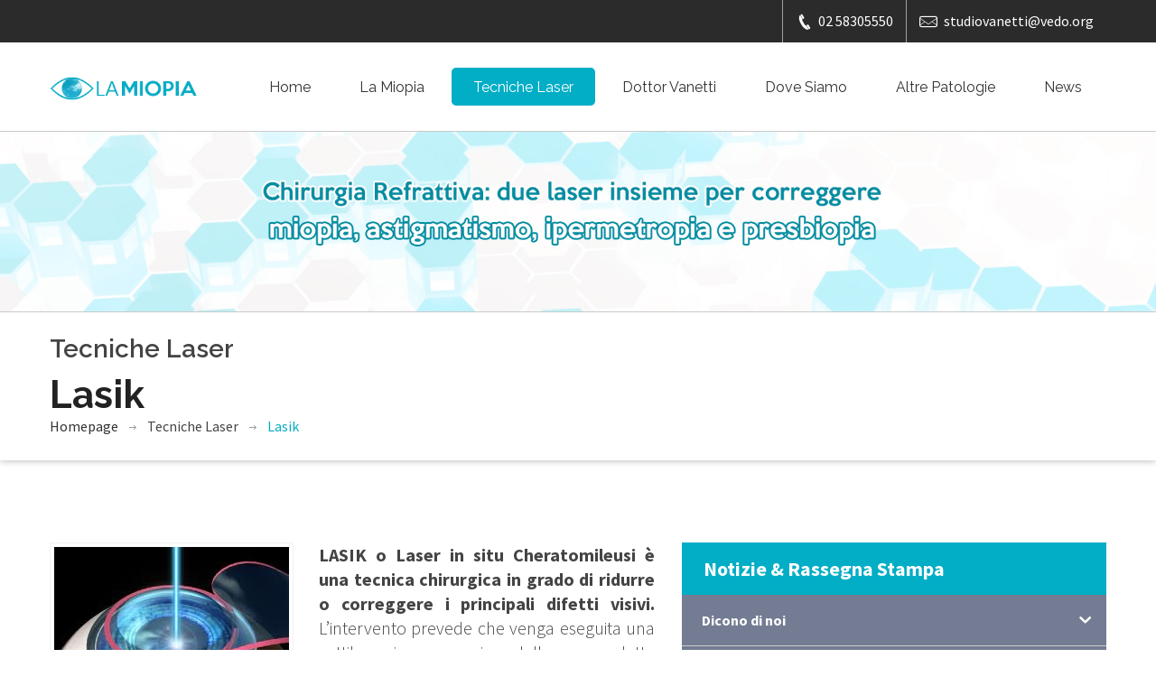

--- FILE ---
content_type: text/html; charset=utf-8
request_url: http://lamiopia.net/Tecniche/Lasik.aspx
body_size: 5987
content:


<!DOCTYPE html>

<html xmlns="http://www.w3.org/1999/xhtml">
<head>
	<script>
	 
	(function(i,s,o,g,r,a,m){i['GoogleAnalyticsObject']=r;i[r]=i[r]||function(){
	  (i[r].q=i[r].q||[]).push(arguments)},i[r].l=1*new
	Date();a=s.createElement(o),
	 
	m=s.getElementsByTagName(o)[0];a.async=1;a.src=g;m.parentNode.insertBefore(a
	,m)
	 
	})(window,document,'script','//www.google-analytics.com/analytics.js','ga');

	  ga('create', 'UA-3733032-5', 'auto');
	  ga('send', 'pageview');

	</script>


    <meta http-equiv="Content-Type" content="text/html; charset=utf-8" /><title>
	LaMiopia.net
</title><meta name="keywords" /><meta name="description" /><meta name="viewport" content="width=device-width, initial-scale=1.0, user-scalable=no" /><link rel="icon" type="image/png" href="/images/favicon-medical.png" />
    <!--main file-->
    <link href="/css/medical-guide.css" rel="stylesheet" type="text/css" />

    <!--Medical Guide Icons-->
    <link href="/fonts/medical-guide-icons.css" rel="stylesheet" type="text/css" />

    <!-- Default Color-->
    <link id="color" href="/css/default-color.css" rel="stylesheet" type="text/css" />

    <!--bootstrap-->
    <link href="/css/bootstrap.css" rel="stylesheet" type="text/css" />

    <!--Dropmenu-->
    <link href="/css/dropmenu.css" rel="stylesheet" type="text/css" />

    <!--Sticky Header-->
    <link href="/css/sticky-header.css" rel="stylesheet" type="text/css" />

    <!--revolution-->
    <link href="/css/style.css" rel="stylesheet" type="text/css" /><link href="/css/settings.css" rel="stylesheet" type="text/css" /><link href="/css/extralayers.css" rel="stylesheet" type="text/css" />

    <!--Accordion-->
    <link href="/css/accordion.css" rel="stylesheet" type="text/css" />

    <!--tabs-->
    <link href="/css/tabs.css" rel="stylesheet" type="text/css" />

    <!--Owl Carousel-->
    <link href="/css/owl.carousel.css" rel="stylesheet" type="text/css" />

    <!-- Mobile Menu -->
    <link rel="stylesheet" type="text/css" href="/css/jquery.mmenu.all.css" /><link rel="stylesheet" type="text/css" href="/css/demo.css" />

    <!--PreLoader-->
    <link href="/css/loader.css" rel="stylesheet" type="text/css" />
</head>
<body>
    <div id="wrap">
        <!--Start PreLoader-->
        <div id="preloader">
            <div id="status">&nbsp;</div>
            <div class="loader">
                <h1>Caricamento...</h1>
                <span></span>
                <span></span>
                <span></span>
            </div>
        </div>
        <!--End PreLoader-->
        <!--Start Top Bar-->
        <div class="top-bar">
            <div class="container">
                <div class="row">
                    <div class="col-md-5">
                        <span></span>
                        <!-- Sezione per slogan -->
                    </div>
                    <div class="col-md-7">
                        <div class="get-touch">
                            <ul>
                                <li><a><i class="icon-phone4"></i>02 58305550</a></li>
                                <li><a href="#."><i class="icon-mail"></i>studiovanetti@vedo.org</a></li>
                            </ul>
                            <!--
                            Blocco Social
                            <ul class="social-icons">
                                <li><a href="#." class="fb"><i class="icon-euro"></i></a></li>
                                <li><a href="#." class="tw"><i class="icon-yen"></i></a></li>
                                <li><a href="#." class="gp"><i class="icon-caddieshoppingstreamline"></i></a></li>
                            </ul>
                            -->
                        </div>
                    </div>
                </div>
            </div>
        </div>
        <!--Top Bar End-->
        <!--Start Header-->
        <header class="header">
            <div class="container">
                <div class="row">
                    <div class="col-md-2">
                        <a href="/" class="logo">
                            <img src="/images/logo.png" alt="Logo" />
                        </a>
                    </div>
                    <div class="col-md-10">
                        <nav class="menu-2">
                            <ul class="nav wtf-menu">
                                <li class="liHome"><a href="/">Home</a></li>
                                <li class="liMiopia"><a href="/Miopia/La-miopia.aspx">La Miopia</a></li>
                                <li class="liLaser"><a href="#.">Tecniche Laser</a>
                                    <ul class="submenu">
                                        <li><a href="/Tecniche/Femto-Lasik.aspx">Femto-Lasik</a></li>
                                        <li><a href="/Tecniche/Lasik.aspx">Lasik</a></li>
                                        <li><a href="/Tecniche/PRK.aspx">PRK</a></li>
                                    </ul>
                                </li>
                                <li class="liVanetti"><a href="/dottorVanetti.aspx">Dottor Vanetti</a></li>
                                <li class="liDoveSiamo"><a href="/doveSiamo.aspx">Dove Siamo</a></li>
                                <li class="liPatologie"><a href="/vedo-org.aspx">Altre Patologie</a></li>
                                <li class="liNews"><a href="/Notizie/News.aspx">News</a></li>
                            </ul>
                        </nav>
                    </div>
                </div>
            </div>
        </header>
        <!--End Header-->
        <!-- Mobile Menu Start -->
        <div class="container">
            <div id="page">
                <header class="header">
                    <a href="#menu"></a>
                </header>
                <nav id="menu">
                    <ul>
                        <li class="liHome"><a href="/">Home</a></li>
                        <li class="liMiopia"><a href="/Miopia/La-miopia.aspx">La Miopia</a></li>
                        <li class="liLaser"><a href="#.">Tecniche Laser</a>
                                    <ul class="submenu">
                                        <li><a href="/Tecniche/Femto-Lasik.aspx">Femto-Lasik</a></li>
                                        <li><a href="/Tecniche/Lasik.aspx">Lasik</a></li>
                                        <li><a href="/Tecniche/PRK.aspx">PRK</a></li>
                                    </ul>
                                </li>
                        <li class="liVanetti"><a href="/dottorVanetti.aspx">Dottor Vanetti</a></li>
                        <li class="liDoveSiamo"><a href="/doveSiamo.aspx">Dove Siamo</a></li>
                        <li class="liPatologie"><a href="/vedo-org.aspx">Altre Patologie</a></li>
                        <li class="liNews"><a href="/Notizie/News.aspx">News</a></li>
                    </ul>
                </nav>
            </div>
        </div>
        <!-- Mobile Menu End -->
        <!--Start Banner-->
        <div class="sub-banner">
            
    <!-- Banner pagina (sezione sotto menù) -->
    <img class="banner-img" src="/images/sub-banner-vanetti.jpg" alt="Banner" />

            <div class="detail">
                <div class="container">
                    <div class="row">
                        <div class="col-md-12">
                            <div class="paging">
                                
    <!-- Titolo Pagina e Breadcrumbs -->
    <h4>Tecniche Laser</h4>
    <h2>Lasik</h2>
    <ul>
        <li><a href="/">Homepage</a></li>
        <li>Tecniche Laser</li>
        <li><a>Lasik</a></li>
    </ul>

                            </div>
                        </div>
                    </div>
                </div>
            </div>
        </div>
        <!--End Banner-->
        <!--Start Content-->
        <div class="content">
            <div class="procedures">
                <div class="container">
                    <div class="row">
                        <form method="post" action="./Lasik.aspx" id="form1">
<div class="aspNetHidden">
<input type="hidden" name="__VIEWSTATE" id="__VIEWSTATE" value="/wEPDwULLTEyOTkwNzQ0MzZkZDVwsl2NadniY8SyaPWp67ZuLzwwuQYSKf/+11eoeVpT" />
</div>

<div class="aspNetHidden">

	<input type="hidden" name="__VIEWSTATEGENERATOR" id="__VIEWSTATEGENERATOR" value="D784DD4E" />
</div>
                            <div>
                                <div class="col-md-12 col-xs-12 sitoBody">
                                    

                                </div>
                                <div class="col-md-7 col-xs-12 sitoBody">
                                    
    <div class="fotoTesto">
        <img src="../res/images/pagineinterne/lasik.jpg" alt="Cataratta: il cristallino" />
    </div>
    <p class="nopadding">
        <strong>LASIK o Laser
                in situ Cheratomileusi è una tecnica chirurgica in grado di ridurre o correggere
                i principali difetti visivi.</strong> L’intervento prevede che venga eseguita
        una sottile sezione a cerniera della cornea detta "lembo corneale", sollevato il
        quale, si tratta la superficie corneale sottostante con il laser ad eccimeri. Alla
        fine della procedura si riposiziona il lembo senza la necessità di sutura.<br />
    </p>
    <hr />
    <div class="bodyImg">
        <img src="../res/images/pagineinterne/proceduralasik.jpg" alt="Cataratta: il cristallino" />
    </div>
    <ul>
        <li>Lasik 1 : creazione e sollevamento del lembo corneale a cerniera.</li>
        <li>Lasik 2: il raggio laser tratta il tessuto corneale profondo</li>
        <li>Lasik 3: il lembo corneale viene riposizionato</li>
    </ul>
    <hr />
    <p class="nopadding">
        <strong>La LASIK viene eseguita in anestesia topica (poche gocce di collirio anestetico).</strong>
        Tale intervento, tecnicamente più complesso della PRK, richiede un maggiore impegno
        da parte del chirurgo, comporta un tempo di esecuzione di circa 10 minuti e consente
        di trattare con successo un’ ampia gamma di difetti visivi. Lo scopo di questa metodica
        è quello di ridurre o eliminare definitivamente la dipendenza dagli occhiali o dalle
        lenti a contatto. La preparazione del paziente che si sottopone alla LASIK è sovrapponibile
        a quella per la PRK..
    </p>
    <hr />
    <p class="nopadding">
        Soggettivamente le due tecniche si differenziano nel decorso post-operatorio. Nella
        LASIK fino dai primi minuti dopo il trattamento l'occhio non presenta particolari
        disturbi consentendo un rapido recupero funzionale. Una volta effettuato il primo
        controllo post-operatorio dopo 24 ore, a discrezione del chirurgo anche in relazione
        alle comuni condizioni lavorative, verrà consentita la ripresa di tutte le attività.
        La visione continua a migliorare mano a mano che si completa il processo di cicatrizzazione
        della cornea.
    </p>
    <hr />
    <p class="nopadding">
        Nella maggioranza dei casi si esegue l'intervento contemporaneamente su i due occhi.
        L'assestamento definitivo, dipende dalla reazione biologica individuale, viene progressivamente
        controllato dall'oculista e si completa normalmente entro 30 giorni.
    </p>

                                </div>
                                <div class="col-md-5 col-xs-12">
                                    
    <div class="procedures" style="padding: 0px">
        <div id="bodyDestra_MenuNotizie_dvMenuNotizie">
    <div class="procedures-links"><span class="title">Notizie &amp; Rassegna Stampa</span><ul id="procedures-links" class="accordion">
        <li class="firstLevel">
            <div class="link">Dicono di noi<i class="icon-chevron-down"></i></div>
            <ul class="submenu">
                <li><a href="News-nuove-conquiste-visive.aspx">Dagli Usa le nuove conquiste visive</a></li>
                <li><a href="News-progetto-orbis.aspx">Progetto Orbis</a></li>
            </ul>
        </li>
        <li class="firstLevel">
            <div class="link">News<i class="icon-chevron-down"></i></div>
            <ul class="submenu">
                <li><a href="News-nuova-chirurgia-refrattiva.aspx">Miopia: la nuova chirurgia refrattiva</a></li>
                <li><a href="News-scompare-bisturi.aspx">Cataratta e miopia: scompare il bisturi dalla sala operatoria</a></li>
                <li><a href="News-chirurgia-senza-bisturi.aspx">Chirurgia senza bisturi: I-LASIK</a></li>
                <li><a href="News-come-correggere-i-forti-difetti-refrattivi.aspx">Come correggere i forti difetti rifrattivi</a></li>
                <li><a href="News-laser-per-correggere-aberrazioni-interne.aspx">Con Il laser si possono correggere non solo la miopia ma anche le aberrazioni interne del sistema visivo</a></li>
                <li><a href="News-la-registrazione-dell-iride-in-chirurgia-laser.aspx">La registrazione dell'iride in chirurgia laser</a></li>
                <li><a href="News-la-vista-dopo-i-40-anni-quando-l-occhio-invecchia.aspx">La vista dopo i 40 anni : Quando l'occhio invecchia</a></li>
                <li><a href="News-la-supervisione.aspx">Supervisione: che cos'è, si può ottenerla?</a></li>
                <li><a href="News-fattori-che-influenzano-le-tendenze-in-chirurgia-refrattiva.aspx">Fattori che influenzano le tendenze in chirurgia refrattiva</a></li>
                <li><a href="News-miopia-in-vertiginoso-aumento.aspx">Miopia: in vertiginoso aumento</a></li>
                <li><a href="News-la-Presby-Lasik-laser-ad-eccimeri-per-la-presbiopia.aspx">La PRESBY-LASIK, il laser ad eccimeri per la presbiopia</a></li>
                <li><a href="News-sostituzione-cristallino-artificiale.aspx">Sostituzione del cristallino per la correzione della forte miopia</a></li>
                <li><a href="News-storia-cristallino-artificiale.aspx">La storia del primo cristallino artificiale</a></li>
                <li><a href="News-cristallino-artificiale-monofocale.aspx">Il cristallino artificiale monofocale</a></li>
                <li><a href="News-monofocale-vs-multifocale.aspx">Qualità della visione del cristallino monofocale e multifocale a confronto</a></li>
                <li><a href="News-ritocco-dopo-intervento.aspx">E' possibile un ritocco dopo l’intervento?</a></li>
                <li><a href="News-cristallini-rigidi-morbidi.aspx">Meglio cristallini artificiali rigidi o morbidi?</a></li>
                <li><a href="News-scegliere-chirurgo.aspx">Sai come scegliere il tuo chirurgo?</a></li>
                <li><a href="News-cristallino-novita.aspx">Il cristallino artificiale: le novità</a></li>
            </ul>
        </li>
        <li class="firstLevel">
            <div class="link">Video e Animazioni<i class="icon-chevron-down"></i></div>
            <ul class="submenu">
                <li><a href="http://youtu.be/gE-VVtIxOcQ">Intervento iLasik</a></li>
                <li><a href="http://youtu.be/IfUOjJJE_UE">Intervento PRK</a></li>
                <li><a href="http://youtu.be/NonwJCmYDIc">Animazione chirurgia refrattiva</a></li>
                <li><a href="http://youtu.be/RxLoRTvNsgU">Impianto di lente intraoculare</a></li>
                <li><a href="http://youtu.be/-Fb5oQ1tYu0">Impianto di lente intraoculare</a></li>
                <li><a href="http://www.eyetube.net">Eye tube</a></li>
            </ul>
        </li>
    </ul>
    </div>
</div>

    </div>

                                </div>
                            </div>
                        </form>
                    </div>
                </div>
            </div>
        </div>
        <!--End Content-->
        <!--Start Footer-->
        <footer class="footer" id="footer">
            <div class="footer-bottom">
                <div class="container">
                    <div class="row">
                        <div class="col-md-12">
                            <span class="copyrights">&copy; 2015 Studio Vanetti   |   Milano, Via Ripamonti 1   |   Tel. 02 58305550   |   <a href="contatti.aspx">studiovanetti@vedo.org</a> | <a target="_blank" title="Made by Digitalminds.it" href="http://www.digitalminds.it">Credits</a></span>
                        </div>
                    </div>
                </div>
                <a class="back-to-top" href="#."></a>
            </div>
        </footer>
        <!--End Footer-->
    </div>

    <a href="#0" class="cd-top"></a>

    <script type="text/javascript" src="/js/jquery.js"></script>

    <!-- SMOOTH SCROLL -->
    <script type="text/javascript" src="/js/scroll-desktop.js"></script>
    <script type="text/javascript" src="/js/scroll-desktop-smooth.js"></script>

    <!-- START REVOLUTION SLIDER -->
    <script type="text/javascript" src="/js/jquery.themepunch.revolution.min.js"></script>
    <script type="text/javascript" src="/js/jquery.themepunch.tools.min.js"></script>

    <!-- Date Picker and input hover -->
    <script type="text/javascript" src="/js/classie.js"></script>
    <script type="text/javascript" src="/js/jquery-ui-1.10.3.custom.js"></script>

    <!-- Welcome Tabs -->
    <script type="text/javascript" src="/js/tabs.js"></script>

    <!-- All Carousel -->
    <script type="text/javascript" src="/js/owl.carousel.js"></script>

    <!-- Mobile Menu -->
    <script type="text/javascript" src="/js/jquery.mmenu.min.all.js"></script>

    <!-- All Scripts -->
    <script type="text/javascript" src="/js/custom.js"></script>
    <script>
        $(function () {
            $titolo = $(".paging h2").html();
            $("title").html("LaMiopia.net : " + $titolo);
        });

        function baseName(str) {
            var base = new String(str).substring(str.lastIndexOf('/') + 1);
            if (base.lastIndexOf(".") != -1)
                base = base.substring(0, base.lastIndexOf("."));
            return base;
        }
    </script>
    
    <!-- Aggiunte agli Script -->
    <script>
        $(document).ready(function () {
            $("#menu .liLaser").addClass("select");          // Aggiunge la classe attiva al menù mobile
            $(".menu-2 .liLaser").addClass("item-select");   // Aggiunge la classe attiva al menù desktop
        });
    </script>

</body>
</html>

--- FILE ---
content_type: text/css
request_url: http://lamiopia.net/css/medical-guide.css
body_size: 24324
content:
@charset "utf-8";
/* CSS Document */

/*------------------------------------------------------------------
[Master Stylesheet]

Project:	MedicalGuide
Version:	1.0
Last change:	Initial RELEASED 
Primary use:	Medical and Health
-------------------------------------------------------------------*/

/* google font */
@import url(http://fonts.googleapis.com/css?family=Source+Sans+Pro:300,400,600,700);
@import url(http://fonts.googleapis.com/css?family=Raleway:500,600,700,800,900,400,300);
@import url(http://fonts.googleapis.com/css?family=Droid+Serif:400,400italic);


/*------------------------------------------------------------------

[Table of contents]

1. body
2. common Classes
2. header 
3. navigation / .navbar
4. sections

NOTE: Every section is commented before starting.

-------------------------------------------------------------------*/

/*------------------------------------------------------------------
[Typography]

Body 		:		font-family : ''Source Sans Pro', sans-serif'
Paragraph	:		font-family : ''Source Sans Pro', sans-serif'
Input, 
textarea	:		font-family : 'Raleway, sans-serif'


# [Headings]

h1,
.h1 	font-size: 54px

h2,
.h2     font-size: 42px

h3,
.h3     font-size: 32px

h4,
.h4     font-size: 28px

h5,
.h5     font-size: 24px

h6,
.h6     font-size: 22px

h4 small,
.h4 small,
h5 small,
.h5 small,
h6 small,
.h6 small,
h4 .small,
.h4 .small,
h5 .small,
.h5 .small,
h6 .small,
.h6 .small   
		
		font-size: 20px

-------------------------------------------------------------------*/


body {
    background: #fff;
    font-family: 'Source Sans Pro', sans-serif;
    color: #444444;
}

* {
    margin: 0px;
    padding: 0px;
}

h1 {
    font-weight: 900;
    font-family: 'Raleway', sans-serif;
    font-size: 54px;
}

h2 {
    font-weight: 700;
    font-size: 42px;
    font-family: 'Raleway', sans-serif;
    color: #222222;
}

h3 {
    text-transform: uppercase;
    font-weight: 300;
    font-size: 32px;
    font-family: 'Raleway', sans-serif;
}

h4 {
    font-weight: 600;
    font-size: 28px;
    font-family: 'Raleway', sans-serif;
}

h5 {
    font-weight: 700;
    font-size: 24px;
    font-family: 'Raleway', sans-serif;
}

h6 {
    font-weight: 600;
    font-size: 22px;
    font-family: 'Raleway', sans-serif;
}

p {
    font-family: 'Source Sans Pro', sans-serif;
    font-weight: 300;
    font-size: 20px;
    line-height: 27px;
}

a {
    text-decoration: none;
}

li {
    list-style: none;
}

a .img {
    border: none;
}

a {
    transition: background-color 0.5s ease;
}

    a:hover {
        transition: background-color 0.5s ease;
    }

img {
    width: 100%;
}

    img:hover {
        transition: background-color 0.5s ease;
    }

.clear {
    clear: both;
}

.height5 {
    height: 5px;
}

.height10 {
    height: 10px;
}

.height15 {
    height: 15px;
}

.height20 {
    height: 20px;
}

.height25 {
    height: 25px;
}

.height30 {
    height: 30px;
}

.height35 {
    height: 35px;
}



/*..... TOP BAR ......*/

.top-bar {
    background: #2B2B2B;
}

    .top-bar span {
        font-weight: 400;
        font-size: 16px;
        font-family: 'Raleway', sans-serif;
        color: #fff;
        margin: 14px 0 0 0;
        float: left;
    }

    .top-bar .get-touch {
        float: right;
    }

        .top-bar .get-touch ul {
            float: left;
        }

        .top-bar .get-touch li {
            float: left;
            border-left: solid 1px #9fa3aa;
        }

            .top-bar .get-touch li i.icon-phone4 {
                margin: 1px 5px 0 0;
                float: left;
                font-size: 20px;
            }

            .top-bar .get-touch li i.icon-mail {
                float: left;
                font-size: 20px;
                margin: 1px 7px 0 0;
            }

            .top-bar .get-touch li:last-child {
                border-right: none;
            }

    .top-bar .social-icons li:last-child {
        border-right: solid 1px #9fa3aa;
    }

    .top-bar .get-touch li a {
        color: #fff;
        padding: 13px 14px;
        float: left;
    }

    .top-bar .get-touch li i {
        font-size: 18px;
    }

    .top-bar .get-touch .social-icons {
        float: left;
    }

        .top-bar .get-touch .social-icons li a {
            padding: 13px 10px;
        }

            .top-bar .get-touch .social-icons li a.fb:hover {
                background: #5c85ce;
            }

            .top-bar .get-touch .social-icons li a.tw:hover {
                background: #02c0f2;
            }

            .top-bar .get-touch .social-icons li a.gp:hover {
                background: #eb6850;
            }

        .top-bar .get-touch .social-icons li:last-child a:hover {
            color: #fff;
        }


/*..... HEADER ......*/

.header {
    padding: 28px 0;
    min-height: 98px;
}

.logo img {
    margin-top: 10px;
}

.header .nav {
    float: right;
    margin: 0 0 0 0;
}

    .header .nav li {
        margin: 0px 3px;
        float: left;
        padding: 11px 0;
    }

        .header .nav li a {
            color: #333;
            font-family: 'Raleway', sans-serif;
            font-size: 16px;
            padding: 12px 24px !important;
        }

        .header .nav li.parent:hover a {
            color: #fff;
        }

        .header .nav li.parent .submenu a {
            color: #222;
        }

            .header .nav li.parent .submenu a:hover {
                color: #fff;
            }

        .header .nav li.item-select {
            color: #fff;
            border-radius: 5px;
            padding: 11px 0;
        }

            .header .nav li.item-select a {
                color: #fff;
                padding: 10px 24px;
            }

        .header .nav li:hover {
            border-radius: 5px;
            padding: 11px 0;
        }

        .header .nav li a:hover {
            color: #fff;
            padding: 10px 24px;
        }

/*..... HEADER 2 ......*/
.header2 {
    padding: 0 0;
}

    .header2 .nav {
        margin: 0 0 0 0;
    }

        .header2 .nav li a {
            padding: 42px 20px 28px 20px;
        }

.header .nav li:hover {
}

.header2 .nav li.item-select {
    border-radius: 0;
    padding: 46px 0 32px 0;
}

    .header2 .nav li.item-select:hover {
        border-radius: 0;
        padding: 46px 0 32px 0;
    }

    .header2 .nav li.item-select a {
        color: #fff;
        padding: 46px 20px 32px 20px;
    }

.header2 .nav li {
    background: none;
    border-radius: 0;
    padding: 46px 0 32px 0;
}

    .header2 .nav li a {
        color: #222;
        padding: 46px 20px 32px 20px;
    }

    .header2 .nav li:hover {
        border-radius: 0;
        padding: 46px 0 32px 0;
    }

    .header2 .nav li a:hover {
        color: #fff;
        padding: 46px 20px 32px 20px;
    }

.header2 a.logo {
    margin: 26px 0 0 0;
    float: left;
}


/*..... WELCOME TWO ......*/
.dark-back {
    background: #f5f5f5;
}

.light-back {
    background: #fff;
}

/*..... SERVICES ONE ......*/

.content {
    margin: 0 0 0 0;
}

.services-one {
    padding: 90px 0 35px 0;
}

    .services-one .service-sec {
        margin: 0 0 55px 0;
        float: left;
    }

        .services-one .service-sec .icon {
            width: 96px;
            height: 96px;
            float: left;
            border-radius: 7px;
            text-align: center;
        }

            .services-one .service-sec .icon i {
                color: #fff;
                font-size: 48px;
                text-shadow: 0 5px 0 rgba(0, 0, 0, 0.15);
                margin: 22px 0 0 0;
                display: block;
            }

        .services-one .service-sec .detail {
            float: right;
            width: 78%;
            margin: -5px 0 0 0;
        }

/*..... SERVICES TWO ......*/
.services-two {
    padding: 90px 0 55px 0;
}

    .services-two .service-sec {
        margin: 0 0 45px 0;
        float: left;
    }

        .services-two .service-sec .icon {
            width: 96px;
            height: 96px;
            float: left;
            border-radius: 7px;
            text-align: center;
        }

            .services-two .service-sec .icon i {
                color: #fff;
                font-size: 48px;
                text-shadow: 0 5px 0 rgba(0, 0, 0, 0.19);
                margin: 22px 0 0 0;
                display: block;
            }

        .services-two .service-sec .detail {
            float: right;
            width: 78%;
            margin: -5px 0 0 0;
        }


/*..... MAIN TITLE ......*/

.main-title {
    margin: 0 0 50px 0;
}

.main-title2 {
    text-align: center;
}

.main-title h2 span {
    font-weight: 100;
}


/*..... WELCOME ......*/

.welcome {
    padding: 90px 0;
}


/*..... MEET SPECIALISTS ......*/
.meet-specialists {
    padding: 90px 0;
}

    .meet-specialists img {
        width: 100%;
    }

    .meet-specialists .detail {
        margin: 35px 0 0 0;
    }

        .meet-specialists .detail span {
        }

        .meet-specialists .detail p {
            margin: 15px 0 0 0;
        }

        .meet-specialists .detail a {
            font-style: italic;
            font-weight: 600;
            margin: 13px 0 0 0;
            display: inline-block;
            color: #525866;
            font-family: 'Raleway', sans-serif;
        }



/*..... DR QUOTE ......*/
.dr-quote {
    background: url(../images/dr-testimonial-bg.jpg) no-repeat fixed;
    height: 600px;
    width: 100%;
    text-align: center;
    background-size: 100%;
}

    .dr-quote span.quote {
        font-size: 48px;
        font-family: 'Raleway', sans-serif;
        font-weight: 800;
        color: #fff;
        display: inline-block;
        margin: 20% 0 0 0;
    }

    .dr-quote span.name {
        color: #fff;
        font-size: 18px;
        font-style: italic;
        margin: 13px 0 0 0;
        display: inline-block;
    }



/*..... LATEST NEWS ......*/
.latest-news {
    padding: 90px 0;
}

    .latest-news .post {
    }

        .latest-news .post .detail {
            background: #fff;
            padding: 20px;
            position: relative;
        }

            .latest-news .post .detail img {
                width: 56px !important;
                position: absolute;
                top: 0;
                border-radius: 100% !important;
                border: solid 4px #fff;
                margin: -28px 0 0 0;
            }

            .latest-news .post .detail h4 {
                font-weight: 400;
                margin: 25px 0 0 0;
            }

            .latest-news .post .detail p {
                margin: 4px 0 0 0;
            }

            .latest-news .post .detail span {
                color: #727272;
                font-size: 16px;
                margin: 22px 0 0 0;
                display: inline-block;
            }

                .latest-news .post .detail span.comment {
                    float: right;
                }

                .latest-news .post .detail span i {
                    font-size: 22px;
                    float: left;
                    margin: 0 8px 0 0;
                }

            .latest-news .post .detail a {
                color: #727272;
                display: block;
            }





/*..... TESTIMONIALS ......*/
.patients-testi {
    padding: 90px 0;
}

    .patients-testi .testi-sec {
        text-align: center;
        border-radius: 100%;
    }

        .patients-testi .testi-sec img {
            width: 135px;
            border-radius: 100%;
        }

        .patients-testi .testi-sec p {
            font-family: 'Droid Serif', serif;
            font-weight: 400;
            font-style: italic;
            width: 92%;
            color: #666666;
            display: inline-block;
        }

        .patients-testi .testi-sec span.name {
            font-size: 22px;
            font-family: 'Raleway', sans-serif;
            font-weight: 600;
            display: block;
        }

        .patients-testi .testi-sec span.patient {
            color: #222;
            font-size: 16px;
        }




/*..... FOOTER ......*/
.footer {
    background: #434a5a;
    border-top: solid 6px #373e4c;
}

    .footer .emergency {
        text-align: center;
        margin: 70px 0 0 0;
    }

        .footer .emergency i {
            color: #fff;
            display: block;
            font-size: 65px;
        }

        .footer .emergency .text {
            margin: 25px 0 0 0;
            font-size: 18px;
            font-family: 'Raleway', sans-serif;
            font-weight: 800;
            color: #fff;
            display: block;
            text-transform: uppercase;
        }

        .footer .emergency .number {
            margin: 6px 0 0 0;
            display: block;
            color: #fff;
            font-size: 50px;
            font-weight: 800;
        }

        .footer .emergency img {
            margin: 10px 0 0 0;
            width: 960px;
        }


.main-footer {
    padding: 70px 0;
}

    .main-footer .useful-links {
        float: left;
    }

    .main-footer .title h5 {
        color: #fff;
        text-transform: uppercase;
        border-bottom: solid 1px #fff;
        padding: 0 0 12px 0;
        display: inline-block;
        margin: 0px 0 -1px 0;
        float: left;
    }

    .main-footer .title {
        border-bottom: solid 1px #999;
        padding: 0 0 0 0;
        float: left;
        width: 100%;
    }

    .main-footer .detail {
        margin: 38px 0 0 0;
        float: left;
    }

    .main-footer .useful-links ul li {
        background: url(../images/links-arrow-light.png) no-repeat 0 9px;
        margin: 0 0 16px 0;
        float: left;
        width: 50%;
    }

        .main-footer .useful-links ul li a {
            color: #fff;
            margin: 0 0 0 20px;
            font-size: 18px;
        }

    .main-footer .tweets {
        width: 100%;
        float: left;
        margin: 0 0 28px 0;
    }

        .main-footer .tweets .icon {
            float: left;
        }

            .main-footer .tweets .icon i {
                font-size: 35px;
                margin: 0 0 0 0;
            }

        .main-footer .tweets .text {
            float: right;
            width: 84%;
        }

            .main-footer .tweets .text p {
                color: #fff;
                font-size: 17px;
            }

            .main-footer .tweets .text a {
                color: #fff;
                font-weight: 700;
            }

            .main-footer .tweets .text span {
                font-size: 14px;
                color: #c7c9ce;
                margin: 5px 0 0 0;
                display: inline-block;
            }

    .main-footer .newsletter {
    }

        .main-footer .newsletter .signup-text {
        }

            .main-footer .newsletter .signup-text i {
                color: #fff;
                font-size: 28px;
                float: left;
                margin: 6px 12px 0 0;
                -webkit-transform: rotate(-40deg);
                -moz-transform: rotate(-40deg);
                -ms-transform: rotate(-40deg);
                -o-transform: rotate(-40deg);
                transform: rotate(-40deg);
            }

            .main-footer .newsletter .signup-text span {
                color: #fff;
            }

        .main-footer .newsletter .form {
            margin: 20px 0 0 0;
        }

            .main-footer .newsletter .form input[type=text] {
                background: #373e4c;
                border: solid 1px #7b8498;
                border-radius: 5px;
                width: 100%;
                color: #fff;
                padding: 10px 14px;
                font-size: 14px;
                margin: 0 0 9px 0;
            }

            .main-footer .newsletter .form input[type=submit] {
                background: #fff;
                border: none;
                text-transform: uppercase;
                color: #373e4c;
                font-weight: 700;
                font-size: 14px;
                padding: 10px 25px;
                border-radius: 5px;
            }

                .main-footer .newsletter .form input[type=submit]:hover {
                    color: #fff;
                }

    .main-footer .get-touch .text {
        color: #fff;
    }

    .main-footer .get-touch ul {
        margin: 20px 0 0 0;
    }

        .main-footer .get-touch ul li {
            margin: 0 0 20px 0;
        }

            .main-footer .get-touch ul li i {
                color: #fff;
                float: left;
                font-size: 26px;
                margin: 0 9px 0 0;
            }

            .main-footer .get-touch ul li span {
                color: #fff;
                font-size: 18px;
            }

            .main-footer .get-touch ul li a {
                color: #fff;
                font-size: 18px;
                display: block;
            }


.footer-bottom {
    background: #373e4c;
    padding: 24px 0;
}

    .footer-bottom .copyrights {
        float: left;
        color: #fff;
        margin: 3px 0 0 0;
        font-size: 15px;
    }

    .footer-bottom .social-icons {
        float: right;
    }

        .footer-bottom .social-icons a {
            color: #fff;
            border: solid 1px #fff;
            padding: 7px 9px;
            border-radius: 100%;
            font-size: 16px;
        }

            .footer-bottom .social-icons a.fb:hover {
                background: #5c85ce;
                border: solid 1px #5c85ce;
            }

            .footer-bottom .social-icons a.tw:hover {
                background: #02c0f2;
                border: solid 1px #02c0f2;
            }

            .footer-bottom .social-icons a.gp:hover {
                background: #eb6850;
                border: solid 1px #eb6850;
            }

            .footer-bottom .social-icons a.vimeo:hover {
                background: #68d4ee;
                border: solid 1px #68d4ee;
            }


/*..... FOOTER LIGHT ......*/
.footer-light {
    background: #FDFDFD;
    border-top: solid 6px #F0F0F0;
}

    .footer-light .emergency {
        text-align: center;
        margin: 70px 0 0 0;
    }

        .footer-light .emergency i {
            color: #02ADC9;
            display: block;
            font-size: 65px;
        }

        .footer-light .emergency .text {
            margin: 25px 0 0 0;
            font-size: 18px;
            font-family: 'Raleway', sans-serif;
            font-weight: 800;
            color: #454545;
            display: block;
            text-transform: uppercase;
        }

        .footer-light .emergency .number {
            margin: 6px 0 0 0;
            display: block;
            color: #454545;
            font-size: 50px;
            font-weight: 800;
        }

        .footer-light .emergency img {
            margin: 10px 0 0 0;
            width: 960px;
        }


    .footer-light .main-footer {
        padding: 70px 0;
    }

        .footer-light .main-footer .useful-links {
            float: left;
        }

        .footer-light .main-footer .title h5 {
            text-transform: uppercase;
            padding: 0 0 12px 0;
            display: inline-block;
            margin: 0px 0 -1px 0;
            float: left;
        }

        .footer-light .main-footer .title {
            border-bottom: solid 1px #D5D5D5;
            padding: 0 0 0 0;
            float: left;
            width: 100%;
        }

        .footer-light .main-footer .detail {
            margin: 38px 0 0 0;
            float: left;
        }

        .footer-light .main-footer .useful-links ul li {
            background: url(../images/links-arrow-dark.png) no-repeat 0 9px;
            margin: 0 0 16px 0;
            float: left;
            width: 50%;
        }

            .footer-light .main-footer .useful-links ul li a {
                color: #222;
                margin: 0 0 0 20px;
                font-size: 18px;
            }

                .footer-light .main-footer .useful-links ul li a:hover {
                    color: #02adc6;
                }

        .footer-light .main-footer .tweets {
            width: 100%;
            float: left;
            margin: 0 0 28px 0;
        }

            .footer-light .main-footer .tweets .icon {
                float: left;
            }

                .footer-light .main-footer .tweets .icon i {
                    font-size: 35px;
                    margin: 0 0 0 0;
                }

            .footer-light .main-footer .tweets .text {
                float: right;
                width: 84%;
            }

                .footer-light .main-footer .tweets .text p {
                    color: #222;
                    font-size: 17px;
                }

                .footer-light .main-footer .tweets .text a {
                    font-weight: 700;
                }

                    .footer-light .main-footer .tweets .text a:hover {
                        color: #222;
                    }

                .footer-light .main-footer .tweets .text span {
                    font-size: 14px;
                    color: #ADADAD;
                    margin: 5px 0 0 0;
                    display: inline-block;
                }

        .footer-light .main-footer .newsletter {
        }

            .footer-light .main-footer .newsletter .signup-text {
            }

                .footer-light .main-footer .newsletter .signup-text i {
                    color: #454545;
                    font-size: 28px;
                    float: left;
                    margin: 6px 12px 0 0;
                    -webkit-transform: rotate(-40deg);
                    -moz-transform: rotate(-40deg);
                    -ms-transform: rotate(-40deg);
                    -o-transform: rotate(-40deg);
                    transform: rotate(-40deg);
                }

                .footer-light .main-footer .newsletter .signup-text span {
                    color: #222;
                }

            .footer-light .main-footer .newsletter .form {
                margin: 20px 0 0 0;
            }

                .footer-light .main-footer .newsletter .form input[type=text] {
                    background: #fff;
                    border: solid 1px #ADADAD;
                    border-radius: 5px;
                    width: 100%;
                    color: #626262;
                    padding: 10px 14px;
                    font-size: 14px;
                    margin: 0 0 9px 0;
                }

                .footer-light .main-footer .newsletter .form input[type=submit] {
                    background: #454545;
                    border: none;
                    text-transform: uppercase;
                    color: #fff;
                    font-weight: 700;
                    font-size: 14px;
                    padding: 10px 25px;
                    border-radius: 5px;
                }

                    .footer-light .main-footer .newsletter .form input[type=submit]:hover {
                        color: #fff;
                    }

    .footer-light ::-webkit-input-placeholder { /* WebKit browsers */
        color: #222;
        font-weight: 300;
        margin: -1px 0 0 15px;
    }

    .footer-light :-moz-placeholder { /* Mozilla Firefox 4 to 18 */
        color: #222;
        opacity: 1;
        font-weight: 300;
        margin: -1px 0 0 15px;
    }

    .footer-light ::-moz-placeholder { /* Mozilla Firefox 19+ */
        color: #222;
        opacity: 1;
        font-weight: 300;
        margin: -1px 0 0 15px;
    }

    .footer-light ent-form :-ms-input-placeholder { /* Internet Explorer 10+ */
        color: #222;
        font-weight: 300;
        margin: -1px 0 0 15px;
    }

    .footer-light .main-footer .get-touch .text {
        color: #222;
    }

    .footer-light .main-footer .get-touch ul {
        margin: 20px 0 0 0;
    }

        .footer-light .main-footer .get-touch ul li {
            margin: 0 0 20px 0;
        }

            .footer-light .main-footer .get-touch ul li i {
                color: #454545;
                float: left;
                font-size: 26px;
                margin: 0 9px 0 0;
            }

            .footer-light .main-footer .get-touch ul li span {
                color: #222;
                font-size: 18px;
            }

            .footer-light .main-footer .get-touch ul li a {
                color: #fff;
                font-size: 18px;
                display: block;
            }


    .footer-light .footer-bottom {
        background: #F2F2F2;
        padding: 24px 0;
        border-top: solid 3px #F2F2F2;
    }

        .footer-light .footer-bottom .copyrights {
            float: left;
            color: #222;
            margin: 3px 0 0 0;
            font-size: 15px;
        }

        .footer-light .footer-bottom .social-icons {
            float: right;
        }

            .footer-light .footer-bottom .social-icons a {
                color: #222;
                border: solid 1px #222;
                padding: 7px 9px;
                border-radius: 100%;
                font-size: 16px;
            }

                .footer-light .footer-bottom .social-icons a:hover {
                    background: #02adc6;
                    border: solid 1px #02adc6;
                    color: #fff;
                }

    .footer-light .social-icons a.fb:hover {
        background: #5c85ce;
        border: solid 1px #5c85ce;
    }

    .footer-light .social-icons a.tw:hover {
        background: #02c0f2;
        border: solid 1px #02c0f2;
    }

    .footer-light .social-icons a.gp:hover {
        background: #eb6850;
        border: solid 1px #eb6850;
    }

    .footer-light .social-icons a.vimeo:hover {
        background: #68d4ee;
        border: solid 1px #68d4ee;
    }


/*..... BACK TO TOP ......*/
.cd-top {
    display: inline-block;
    height: 44px;
    width: 44px;
    position: fixed;
    bottom: 20px;
    right: 16px;
    overflow: hidden;
    white-space: nowrap;
    background: url(../images/back-top.png) no-repeat center 50%;
    visibility: hidden;
    opacity: 0;
    -webkit-transition: opacity .3s 0s, visibility 0s .3s;
    -moz-transition: opacity .3s 0s, visibility 0s .3s;
    transition: opacity .3s 0s, visibility 0s .3s;
    border-radius: 100%;
    z-index: 10000;
}

    .cd-top.cd-is-visible, .cd-top.cd-fade-out, .no-touch .cd-top:hover {
        -webkit-transition: opacity .3s 0s, visibility 0s 0s;
        -moz-transition: opacity .3s 0s, visibility 0s 0s;
        transition: opacity .3s 0s, visibility 0s 0s;
    }

    .cd-top.cd-is-visible { /* the button becomes visible */
        visibility: visible;
        opacity: 0.4;
    }

.no-touch .cd-top:hover {
    background-color: #e86256;
    opacity: 1;
}

.cd-top:hover {
    opacity: .8;
}


/*..... APPOINTMENT FORM ......*/
.make-appointment-two {
    padding: 90px 0 0 0;
}

    .make-appointment-two ::-webkit-input-placeholder { /* WebKit browsers */
        color: #222;
        font-weight: 300;
        margin: -1px 0 0 15px;
    }

    .make-appointment-two :-moz-placeholder { /* Mozilla Firefox 4 to 18 */
        color: #222;
        opacity: 1;
        font-weight: 300;
        margin: -1px 0 0 15px;
    }

    .make-appointment-two ::-moz-placeholder { /* Mozilla Firefox 19+ */
        color: #222;
        opacity: 1;
        font-weight: 300;
        margin: -1px 0 0 15px;
    }

    .make-appointment-two ent-form :-ms-input-placeholder { /* Internet Explorer 10+ */
        color: #222;
        font-weight: 300;
        margin: -1px 0 0 15px;
    }


/*..... SERVICES THREE ......*/
.services-three .serv-sec {
    float: left;
    width: 33.33%;
    padding: 80px 43px;
}

    .services-three .serv-sec.serv-sec2 {
        opacity: 0.8;
    }

    .services-three .serv-sec.serv-sec3 {
        opacity: 0.6;
    }

    .services-three .serv-sec h3 {
        text-transform: capitalize;
        font-weight: 600;
        color: #fff;
    }

    .services-three .serv-sec p {
        color: #fff;
        margin: 5px 0 0 0;
    }

    .services-three .serv-sec a {
        color: #fff;
        text-transform: uppercase;
        border: solid 1px #fff;
        padding: 14px 40px;
        border-radius: 5px;
        display: inline-block;
        margin: 28px 0 0 0;
        font-weight: 600;
    }

        .services-three .serv-sec a:hover {
            background: #fff;
            color: #34bcd0;
        }


/*..... WELCOME TWO ......*/
.welcome-two {
    padding: 90px 0;
    margin: -1px 0 0 0;
}

    .welcome-two .welcome-detail {
    }

        .welcome-two .welcome-detail ul {
            margin: 28px 0 0 0;
        }

            .welcome-two .welcome-detail ul li {
                list-style: disc;
                font-size: 22px;
                margin: 0 0 0 18px;
                float: left;
                width: 30%;
                line-height: 44px;
            }

                .welcome-two .welcome-detail ul li span {
                    font-size: 18px;
                    color: #222;
                }



/*..... SERVICES FOUR ......*/
.services-four {
    padding: 90px 0;
}

    .services-four .bottom-serv {
        margin: 60px 0 0 0;
        display: inline-block;
    }

    .services-four .services-sec .icon {
        float: left;
        width: 12%;
    }

        .services-four .services-sec .icon i {
            color: #B5B5B5;
            font-size: 36px;
        }

    .services-four .services-sec .detail {
        width: 85%;
        float: right;
    }

        .services-four .services-sec .detail p {
            margin: 5px 0 0 0;
        }

/*..... SERVICES FOUR DARK ......*/
.services-four-dark {
    padding: 90px 0;
    background: #222222;
}

    .services-four-dark .main-title h2 {
        color: #fff;
    }

    .services-four-dark .main-title p {
        color: #fff;
    }

    .services-four-dark .bottom-serv {
        margin: 60px 0 0 0;
        display: inline-block;
    }

    .services-four-dark .services-sec .icon {
        float: left;
        width: 12%;
    }

        .services-four-dark .services-sec .icon i {
            color: #fff;
            font-size: 36px;
        }

    .services-four-dark .services-sec .detail {
        width: 85%;
        float: right;
        color: #fff;
    }

        .services-four-dark .services-sec .detail p {
            margin: 5px 0 0 0;
        }


/*..... FUN FACTS ......*/
.fun-facts {
    background: url(../images/counter-bg.jpg) no-repeat fixed;
    height: 186px;
    width: 100%;
    text-align: center;
    overflow: hidden;
    padding: 32px 0;
    background-size: 100%;
}

    .fun-facts span.number {
        font-family: 'Raleway', sans-serif;
        font-weight: 200;
        font-size: 65px;
        color: #fff;
        display: block;
    }

    .fun-facts span.what-do {
        font-family: 'Raleway', sans-serif;
        font-weight: 700;
        font-size: 16px;
        color: #fff;
        display: block;
        text-transform: uppercase;
        margin: 10px 0 0 0;
    }


/*..... BANNER-THREE ......*/
.banner-three {
    background: url(../images/banner-three.jpg) no-repeat;
    background-size: 100%;
}

    .banner-three .detail {
        text-align: center;
        margin: 21% 0;
    }

        .banner-three .detail i {
            color: #fff;
            font-size: 98px;
            text-shadow: 0 5px 0 rgba(0, 0, 0, 0.19);
        }

        .banner-three .detail span.title {
            font-family: 'Raleway', sans-serif;
            font-weight: 700;
            font-size: 60px;
            color: #fff;
            display: block;
            margin: 14px 0 0 0;
        }

        .banner-three .detail p {
            font-size: 24px;
            color: #fff;
            width: 70%;
            display: inline-block;
            margin: 3px 0 0 0;
        }



/*..... SERVICES Five ......*/
.services-five {
    padding: 90px 0;
}

    .services-five .service-sec {
        text-align: center;
    }

        .services-five .service-sec .icon {
            width: 130px;
            height: 130px;
            border-radius: 100%;
            border: solid 5px #F5F5F5;
            display: inline-block;
        }

            .services-five .service-sec .icon i {
                color: #fff;
                font-size: 52px;
                margin: 35px 0 0 6px;
                display: inline-block;
            }

        .services-five .service-sec h6 {
            display: block;
            margin: 25px 0 0 0;
        }

        .services-five .service-sec p {
            margin: 5px 0 0 0;
        }



/*..... SUB BANNER ......*/
.sub-banner .banner-img {
    width: 100%;
    border-top: 1px solid #c9c9c9;
    border-bottom: 1px solid #c9c9c9;
}

.sub-banner .detail {
    box-shadow: 0 0 8px 0 rgba(0, 0, 0, 0.32);
    padding: 24px 0 28px 0;
}

    .sub-banner .detail ul {
    }

        .sub-banner .detail ul li {
            float: left;
            background: url(../images/paging-arrow.png) no-repeat right 9px;
            padding: 0 20px 0 0;
            margin: 0 12px 0 0;
        }

            .sub-banner .detail ul li:last-child {
                background: none;
            }

            .sub-banner .detail ul li a {
                color: #333333;
            }



/*..... OUR HOSPITAL ......*/
.hospital {
    padding: 90px 0;
}



/*..... WELCOME TWHREE ......*/
.welcome-three {
    padding: 90px 0;
    margin: -1px 0 0 0;
}

    .welcome-three .welcome-detail ul {
        margin: 28px 0 0 0;
    }

        .welcome-three .welcome-detail ul li {
            margin: 0px 0 0 0;
            line-height: 50px;
        }

            .welcome-three .welcome-detail ul li i {
                font-size: 32px;
                float: left;
                margin: 10px 10px 0 0;
            }

            .welcome-three .welcome-detail ul li span {
                font-size: 22px;
                color: #222;
            }


/*..... TEAM MEMBER DETAIL ......*/
.member-detail {
    padding: 90px 0;
}

    .member-detail .team-detail ul {
        margin: 18px 0 0 0;
    }

        .member-detail .team-detail ul li {
            margin: 15px 0 0 0;
            padding: 0 0 15px 0;
            float: left;
            width: 100%;
            border-bottom: solid 1px #dedede;
        }

            .member-detail .team-detail ul li span {
                font-size: 18px;
                font-size: 18px;
                float: right;
                width: 78%;
            }

                .member-detail .team-detail ul li span.title {
                    color: #353535;
                    font-weight: 700;
                    width: 22%;
                    float: left;
                }

.meet-specialists .gallery-sec a {
    color: #fff;
    border: solid 1px #fff;
    padding: 8px 9px;
    border-radius: 100%;
    font-size: 16px;
    position: initial;
    margin: 0 2px;
}

    .meet-specialists .gallery-sec a:hover {
        background: #fff;
    }

.meet-specialists .gallery-sec .layer {
    padding: 50% 0;
    text-align: center;
    transition: all .4s ease-in-out;
    -webkit-transition: all .4s ease-in-out;
    -moz-transition: all .4s ease-in-out;
    -ms-transition: all .4s ease-in-out;
    -o-transition: all .4s ease-in-out;
}

.member-detail .gallery-sec a {
    color: #fff;
    border: solid 1px #fff;
    padding: 8px 9px;
    border-radius: 100%;
    font-size: 16px;
    position: initial;
    margin: 0 2px;
}

    .member-detail .gallery-sec a:hover {
        color: #02adc6;
        background: #fff;
    }

.member-detail .gallery-sec .layer {
    padding: 42% 0;
    text-align: center;
    transition: all .4s ease-in-out;
    -webkit-transition: all .4s ease-in-out;
    -moz-transition: all .4s ease-in-out;
    -ms-transition: all .4s ease-in-out;
    -o-transition: all .4s ease-in-out;
}


/*..... SERVICES PAGE ......*/
.services-content {
    padding: 90px 0;
}

    .services-content .serv-sec {
        margin: 0 0 80px 0;
    }

        .services-content .serv-sec .detail {
            margin: 22px 0 0 0;
        }

            .services-content .serv-sec .detail h5 {
                font-weight: 500;
            }

            .services-content .serv-sec .detail p {
                margin: 4px 0 0 0;
            }

            .services-content .serv-sec .detail a {
                color: #525866;
                margin: 10px 0 0 0;
                display: inline-block;
                font-weight: 700;
                font-family: 'Raleway', sans-serif;
                font-style: italic;
            }

                .services-content .serv-sec .detail a:hover {
                    color: #222;
                }



/*..... APPOINTMENT PAGE ......*/
.main-appointment-form {
    padding: 90px 0;
    text-align: center;
}

    .main-appointment-form .appointment-form {
        width: 73%;
        display: inline-block;
        padding: 3% 3%;
    }

        .main-appointment-form .appointment-form .form .input__field--kohana {
            border-bottom: none;
            background: #fff;
        }

        .main-appointment-form .appointment-form .form .input__label {
            padding: 15px 6px;
        }

        .main-appointment-form .appointment-form .form .input__label-content {
            margin: -1px 0 0 15px;
        }

        .main-appointment-form .appointment-form .form .input {
            width: 47%;
            margin: 8px 10px;
        }

        .main-appointment-form .appointment-form .form span.input.input--kohana.message {
            width: 97%;
        }

    .main-appointment-form ::-webkit-input-placeholder { /* WebKit browsers */
        color: #222;
        font-weight: 300;
        margin: -1px 0 0 15px;
    }

    .main-appointment-form :-moz-placeholder { /* Mozilla Firefox 4 to 18 */
        color: #222;
        opacity: 1;
        font-weight: 300;
        margin: -1px 0 0 15px;
    }

    .main-appointment-form ::-moz-placeholder { /* Mozilla Firefox 19+ */
        color: #222;
        opacity: 1;
        font-weight: 300;
        margin: -1px 0 0 15px;
    }

    .main-appointment-form :-ms-input-placeholder { /* Internet Explorer 10+ */
        color: #222;
        font-weight: 300;
        margin: -1px 0 0 15px;
    }

    .main-appointment-form input#datepicker {
        padding-left: 16px;
        margin: -4px 0 0 0;
        padding-bottom: 14px;
    }

    .main-appointment-form .appointment-form .form input[type=submit] {
        background: #434a5a;
        border-radius: 0;
        float: right;
        margin: 5px 11px 0 0;
    }

        .main-appointment-form .appointment-form .form input[type=submit]:hover {
            background: #222;
        }

    .main-appointment-form .appoint-icon {
        width: 135px;
        height: 130px;
        border-radius: 100%;
        position: absolute;
        margin: -57px 0 0 0;
        text-align: center;
        display: inline-block;
        z-index: 2;
    }

        .main-appointment-form .appoint-icon i {
            color: #fff;
            font-size: 48px;
            padding: 35px 0 15px 0;
            display: inline-block;
        }

    .main-appointment-form .icon-center {
        margin: 25px 0 35px -130px;
    }

    .main-appointment-form section.bgcolor-a {
        position: relative;
        z-index: 5;
    }





/*..... CONTACT US ......*/
.contact-us {
    margin-bottom: 30px;
}

    .contact-us .get-touch {
        padding: 90px 0;
        display: inline-block;
    }

        .contact-us .get-touch .map {
            margin: -20px 0 0 0;
        }

        .contact-us .get-touch .detail {
            margin: 45px 0 0 0;
        }

            .contact-us .get-touch .detail span {
                font-size: 20px;
                display: block;
                line-height: 34px;
            }

.leave-msg {
    padding: 90px 0;
}

    .leave-msg .form {
    }

        .leave-msg .form input[type=text] {
            width: 100%;
            padding: 0 12px;
            border: solid 1px #b1b1b1;
            height: 48px;
        }

        .leave-msg .form input[type=submit] {
            width: 100%;
            border: none;
            background-color: #434A5A;
            color: #fff;
            padding: 14px 0;
            text-transform: uppercase;
            font-weight: 700;
            cursor: pointer;
            margin: 10px 0 0 0;
        }

        .leave-msg .form textarea {
            width: 100%;
            height: 220px;
            padding: 12px 12px;
        }

.contact-us ::-webkit-input-placeholder { /* WebKit browsers */
    color: #767676 !important;
}

.contact-us :-moz-placeholder { /* Mozilla Firefox 4 to 18 */
    color: #767676 !important;
}

.contact-us ::-moz-placeholder { /* Mozilla Firefox 19+ */
    color: #767676 !important;
}

.contact-us :-ms-input-placeholder { /* Internet Explorer 10+ */
    color: #767676 !important;
}

.contact-us .our-location .map {
    height: 460px;
}

    .contact-us .our-location .map iframe {
        border: 0;
        margin: 0;
        width: 100%;
        height: 100%;
    }

.get-directions {
    text-align: center;
    margin: 40px 0 0 0;
}

    .get-directions input[type="submit"] {
        background: url(../images/directions-btn.jpg) no-repeat;
        width: 60px;
        height: 61px;
        padding: 0;
        margin: 0;
        border: 0;
        min-width: 0;
        position: relative;
        top: -6px;
    }

    .get-directions input[type="text"] {
        padding: 15px 2% 17px;
        width: 86%;
        max-width: 556px;
        font-size: 22px;
        color: #747474;
        font-weight: 400;
        font-family: 'Raleway', sans-serif;
        border: solid 1px #BEBEBE;
        border-radius: 10px;
        margin: 0 10px 0 0;
    }

/*..... CONTACT US 2 ......*/
.contact-us .give-msg input[type=text] {
    width: 49%;
    padding: 0 12px;
    border: solid 1px #b1b1b1;
    height: 48px;
    margin: 0 4px 10px 0;
}

.contact-us .give-msg textarea {
    width: 100%;
    height: 220px;
    padding: 12px 12px;
}

.contact-us .get-in-touch span {
    font-size: 20px;
    display: block;
    line-height: 34px;
}

.contact-us .get-in-touch .social-icons a {
    color: #222;
    border: solid 1px #222;
    padding: 7px 9px;
    border-radius: 100%;
    font-size: 16px;
    margin: 0 5px 0 0px;
}

    .contact-us .get-in-touch .social-icons a:hover {
        color: #fff;
    }

.contact-us .get-in-touch span a {
    color: #222;
}

    .contact-us .get-in-touch span a:hover {
        color: #02adc6;
    }

.contact-us .get-in-touch .social-icons {
    margin: 25px 0 0 0;
}

    .contact-us .get-in-touch .social-icons a.fb:hover {
        background: #5c85ce;
        border: solid 1px #5c85ce;
    }

    .contact-us .get-in-touch .social-icons a.tw:hover {
        background: #02c0f2;
        border: solid 1px #02c0f2;
    }

    .contact-us .get-in-touch .social-icons a.gp:hover {
        background: #eb6850;
        border: solid 1px #eb6850;
    }

    .contact-us .get-in-touch .social-icons a.vimeo:hover {
        background: #68d4ee;
        border: solid 1px #68d4ee;
    }

.contact-us .give-msg input[type=submit] {
    width: 100%;
    border: none;
    background-color: #434A5A;
    color: #fff;
    padding: 14px 0;
    text-transform: uppercase;
    font-weight: 700;
    cursor: pointer;
    margin: 10px 0 0 0;
}





/*..... BLOG ......*/
.news-posts {
    padding: 90px 0 0 0;
}

    .news-posts .news-sec {
        margin: 0 0 90px 0;
    }

        .news-posts .news-sec .detail {
            margin: 35px 0 0 0;
        }

            .news-posts .news-sec .detail span {
                font-size: 20px;
                color: #828282;
            }

            .news-posts .news-sec .detail h3 {
                color: #222222;
                font-weight: 600;
                text-transform: none;
                margin: 12px 0 0 0;
            }

            .news-posts .news-sec .detail p {
                margin: 5px 0 0 0;
            }

            .news-posts .news-sec .detail a.read-more {
                background-color: #525866;
                color: #fff;
                text-transform: uppercase;
                display: inline-block;
                margin: 15px 0 0 0;
                padding: 24px 50px;
                font-family: 'Raleway', sans-serif;
                font-weight: 600;
                font-size: 15px;
            }

.recent-posts {
}

.news-posts h6.bar-title {
    background: #525866;
    font-weight: 500;
    color: #fff;
    padding: 14px 24px;
    display: block;
}

.recent-posts .post-sec {
    margin: 35px 0 0 0;
}

    .recent-posts .post-sec img {
        width: 82px;
        float: left;
        margin: 0 22px 0 0;
    }

    .recent-posts .post-sec a.title {
        font-family: 'Raleway', sans-serif;
        font-weight: 600;
        font-size: 20px;
        color: #222;
    }

    .recent-posts .post-sec span.date {
        color: #ABABAB;
        display: block;
        margin: 5px 0 0 0;
        font-size: 15px;
    }

.news-posts .categories {
    margin: 105px 0 0 0;
}

    .news-posts .categories ul {
        margin: 22px 0 0 0;
    }

        .news-posts .categories ul li {
            float: left;
            width: 100%;
            line-height: 39px;
        }

            .news-posts .categories ul li a {
                color: #555555;
                font-size: 20px;
            }

                .news-posts .categories ul li a i {
                    font-size: 28px;
                    margin: 7px 4px 0 0;
                    float: left;
                }

.news-posts .tags {
    margin: 75px 0 0 0;
}

    .news-posts .tags .all-tags {
        margin: 30px 0 0 0;
    }

        .news-posts .tags .all-tags a {
            color: #555555;
            border: solid 1px #c8c8c8;
            display: inline-block;
            padding: 10px 23px;
            margin: 0 0 6px 2px;
        }

            .news-posts .tags .all-tags a:hover {
                color: #fff;
                background: #525866;
                border: solid 1px #525866;
            }

.news-posts .search {
    background: #525866;
    margin: 75px 0 0 0;
    padding: 24px;
}

    .news-posts .search input[type=text] {
        width: 88%;
        padding: 14px 12px;
        color: #747474;
        font-style: italic;
        border: none;
    }

    .news-posts .search a {
        width: 12%;
        float: right;
        background-color: #fff;
        padding: 14px 10px;
        border: none;
        margin: 0 0px 0 0;
        color: #333;
    }

        .news-posts .search a:hover {
            background-color: #02adc6;
            color: #fff;
        }


/*..... BLOG MASONARY ......*/
.news-masonary {
    padding: 90px 0;
}

    .news-masonary .border {
        border: solid 1px #cecece;
        padding: 4px;
        margin: 0 0 40px 0;
    }

    .news-masonary .news-sec {
        border: solid 1px #cecece;
        padding: 20px;
    }

        .news-masonary .news-sec span {
            font-size: 18px;
        }

        .news-masonary .news-sec h5 {
            margin: 8px 0 0 0;
            display: inline-block;
        }

        .news-masonary .news-sec p {
            margin: 5px 0 0 0;
        }

        .news-masonary .news-sec a {
            color: #525866;
            font-size: 20px;
            text-decoration: underline;
            font-style: italic;
            margin: 15px 0 10px 0;
            display: inline-block;
            font-weight: 600;
        }

        .news-masonary .news-sec .detail {
            margin: 25px 0 0 0;
        }


/*..... BLOG TEXT POSTS ......*/
.text-posts {
    padding: 90px 0;
    text-align: center;
}

    .text-posts .post-sec {
        width: 75%;
        display: inline-block;
        margin: 0 0 140px 0;
    }

        .text-posts .post-sec a.title {
            font-weight: 300;
            width: 75%;
            display: inline-block;
            font-size: 42px;
            font-family: 'Raleway', sans-serif;
            color: #222;
        }

        .text-posts .post-sec p {
            margin: 30px 0 0 0;
        }

            .text-posts .post-sec p a {
                font-weight: bold;
            }

                .text-posts .post-sec p a:hover {
                    color: #222;
                }

        .text-posts .post-sec ul {
            margin: 42px 0 0 0;
        }

            .text-posts .post-sec ul li {
                display: inline-block;
                margin: 0 0 0 18px;
            }

                .text-posts .post-sec ul li img {
                    width: 42px;
                    border-radius: 100%;
                }

                .text-posts .post-sec ul li span {
                    color: #727272;
                    font-size: 22px;
                    margin: 0 10px;
                }

                .text-posts .post-sec ul li i {
                    color: #858585;
                    font-size: 26px;
                    margin: 4px 0 0 0;
                    float: left;
                }

                .text-posts .post-sec ul li a {
                    display: block;
                }

    .text-posts .next-pre .prev {
        float: left;
        color: #727272;
        font-size: 22px;
    }

    .text-posts .next-pre .next {
        float: right;
        color: #727272;
        font-size: 22px;
    }

    .text-posts .next-pre i {
        font-size: 40px;
        margin: -4px 0px 0 0;
    }

        .text-posts .next-pre i.icon-chevron-small-left {
            float: left;
        }

        .text-posts .next-pre i.icon-chevron-small-right {
            float: right;
        }


/*..... BLOG DETAIL PAGE ......*/
.news-posts .news-detail {
    margin: 0 0 0 0;
}

    .news-posts .news-detail .detail {
        margin: 35px 0 0 0;
    }

        .news-posts .news-detail .detail span.date {
            font-size: 20px;
            color: #828282;
        }

        .news-posts .news-detail .detail h3 {
            color: #222222;
            font-weight: 600;
            text-transform: none;
            margin: 12px 0 0 0;
        }

        .news-posts .news-detail .detail p {
            margin: 5px 0 0 0;
        }

    .news-posts .news-detail .quote {
        display: inline-block;
        margin: 48px 0 36px 0;
    }

        .news-posts .news-detail .quote span {
            font-size: 24px;
            font-family: 'Raleway', sans-serif;
            color: #818080;
            float: left;
            margin: 1px 0 0 0;
        }

        .news-posts .news-detail .quote img {
            width: 26px;
            float: left;
            margin: 0 20px 0 0;
        }

.news-posts .share-post {
    border: solid 1px #c8c8c8;
    padding: 20px;
    margin: 40px 0 0 0;
}

    .news-posts .share-post span {
        font-size: 22px;
        color: #222;
        font-family: 'Raleway', sans-serif;
        font-weight: 600;
    }

    .news-posts .share-post .social-icons {
        float: right;
        margin: 3px 0 0 0;
    }

        .news-posts .share-post .social-icons a {
            color: #434a5a;
            border: solid 1px #434a5a;
            padding: 7px 9px;
            border-radius: 100%;
            font-size: 16px;
        }

            .news-posts .share-post .social-icons a.fb:hover {
                background: #5c85ce;
                border: solid 1px #5c85ce;
                color: #fff;
            }

            .news-posts .share-post .social-icons a.tw:hover {
                background: #02c0f2;
                border: solid 1px #02c0f2;
                color: #fff;
            }

            .news-posts .share-post .social-icons a.gp:hover {
                background: #eb6850;
                border: solid 1px #eb6850;
                color: #fff;
            }

            .news-posts .share-post .social-icons a.vimeo:hover {
                background: #68d4ee;
                border: solid 1px #68d4ee;
                color: #fff;
            }

.news-posts .comments-sec {
    margin: 75px 0 0 0;
}

    .news-posts .comments-sec h3 {
        text-transform: capitalize;
        font-weight: 600;
    }

.news-posts .comment-box {
    border: solid 1px #c8c8c8;
    padding: 15px;
    margin: 0 0 18px 0;
}

    .news-posts .comment-box img {
        width: 12%;
        float: left;
    }

    .news-posts .comment-box .detail {
        width: 85%;
        float: right;
    }

        .news-posts .comment-box .detail a {
            background: #525866;
            color: #fff;
            padding: 5px 14px;
            position: absolute;
            right: 40px;
        }

        .news-posts .comment-box .detail span.name {
            font-size: 20px;
            color: #222;
            font-family: 'Raleway', sans-serif;
            font-weight: 600;
        }

        .news-posts .comment-box .detail span.date {
            font-size: 16px;
            color: #555555;
            display: block;
        }

        .news-posts .comment-box .detail p {
            margin: 10px 0 0 0;
        }

    .news-posts .comment-box .reply-comment {
        background: #F7F7F7;
        margin: 20px 0 0 0;
    }

.news-posts .all-comments {
    margin: 35px 0 0 0;
}

.news-posts .leave-reply {
    margin: 72px 0 90px 0;
}

    .news-posts .leave-reply h3 {
        text-transform: capitalize;
        font-weight: 600;
    }

    .news-posts .leave-reply .form {
        margin: 35px 0 0 0;
    }

        .news-posts .leave-reply .form input[type=text] {
            width: 32%;
            padding: 0 12px;
            border: solid 1px #b1b1b1;
            height: 48px;
            margin: 0 12px 0 0;
        }

            .news-posts .leave-reply .form input[type=text].last {
                margin: 0px;
            }

    .news-posts .leave-reply textarea {
        width: 100%;
        height: 220px;
        padding: 12px 12px;
        margin: 16px 0 0 0;
    }

    .news-posts .leave-reply .form input[type=submit] {
        border: none;
        background-color: #434A5A;
        color: #fff;
        padding: 14px 35px;
        text-transform: uppercase;
        font-weight: 700;
        cursor: pointer;
        margin: 12px 0 0 0;
    }

    .news-posts .leave-reply .form ::-webkit-input-placeholder { /* WebKit browsers */
        color: #222;
    }

    .news-posts .leave-reply .form :-moz-placeholder { /* Mozilla Firefox 4 to 18 */
        color: #222;
    }

    .news-posts .leave-reply .form ::-moz-placeholder { /* Mozilla Firefox 19+ */
        color: #222;
    }

    .news-posts .leave-reply .form :-ms-input-placeholder { /* Internet Explorer 10+ */
        color: #222;
    }


/*..... PATIENT FAMILY ......*/
.patient-family {
    padding: 90px 0;
}

    .patient-family .how-treat {
    }

        .patient-family .how-treat a {
            background: #525866;
            font-family: 'Raleway', sans-serif;
            font-weight: 500;
            color: #fff;
            display: inline-block;
            padding: 14px 40px;
            border-radius: 6px;
            margin: 30px 0 0 0;
            text-transform: uppercase;
            font-size: 15px;
        }


/*..... DEPARTMENTS ......*/
.departments .depart-sec {
    padding: 90px 0;
}

    .departments .depart-sec a {
        background: #525866;
        font-family: 'Raleway', sans-serif;
        font-weight: 500;
        color: #fff;
        display: inline-block;
        padding: 14px 40px;
        border-radius: 6px;
        margin: 30px 0 0 0;
        text-transform: uppercase;
        font-size: 15px;
    }

.investigation {
    padding: 90px 0;
}

    .investigation .investigation-sec .title {
        height: 56px;
        padding: 12px 18px;
    }

        .investigation .investigation-sec .title span {
            color: #fff;
            font-weight: 600;
            font-size: 22px;
        }

            .investigation .investigation-sec .title span.left {
                text-align: left;
                float: left;
            }

            .investigation .investigation-sec .title span.right {
                text-align: right;
                float: right;
            }

    .investigation .investigation-sec .detail {
        height: 56px;
        padding: 12px 18px;
    }

        .investigation .investigation-sec .detail.dark-bg {
            background: #fafafa;
        }

        .investigation .investigation-sec .detail.light-bg {
            background: #fdfdfd;
        }

        .investigation .investigation-sec .detail span {
            color: #555555;
            font-weight: 400;
            font-size: 18px;
        }

            .investigation .investigation-sec .detail span.left {
                text-align: left;
                float: left;
            }

            .investigation .investigation-sec .detail span.right {
                text-align: right;
                float: right;
            }


/*..... RESEARCH ......*/
.research .research-sec {
    padding: 90px 0;
}

.research .research-detail {
    padding: 0 0 55px 0;
    display: inline-block;
}

    .research .research-detail li {
        float: left;
        width: 100%;
        margin: 0 0 28px 0;
    }

        .research .research-detail li .icon {
            float: left;
            width: 5%;
        }

        .research .research-detail li i {
            font-size: 40px;
            float: left;
            margin: 0 10px 0 0;
        }

        .research .research-detail li span {
            font-size: 20px;
            float: right;
            width: 95%;
            margin: 5px 0 0 0;
        }

.research .doctors-list {
    padding: 90px 0;
}

    .research .doctors-list h4 span {
        font-weight: 400;
    }

    .research .doctors-list ul {
        margin: 32px 0 0 0;
    }

        .research .doctors-list ul li {
            margin: 0 0 20px 0;
        }

            .research .doctors-list ul li a {
                color: #525866;
                font-size: 18px;
                font-style: italic;
                font-weight: 400;
                display: block;
            }

            .research .doctors-list ul li i {
                margin: 4px 12px 0 0;
                float: left;
            }



/*..... PROCEDURES ......*/
.procedures {
    padding: 90px 0;
}

.procedures-links span.title {
    color: #fff;
    width: 100%;
    display: block;
    padding: 15px 24px;
    font-size: 22px;
    font-weight: 700;
}

.procedures .procedure-text {
}

    .procedures .procedure-text .detail {
    }

        .procedures .procedure-text .detail img.right {
            width: 288px;
            float: right;
            margin: 0 0 24px 24px;
        }

        .procedures .procedure-text .detail img.left {
            width: 288px;
            float: left;
            margin: 0 24px 24px 0;
        }

        .procedures .procedure-text .detail .title-main {
            margin: 75px 0 0 0;
        }

        .procedures .procedure-text .detail p {
        }

        .procedures .procedure-text .detail h4 {
            margin: 0 0 10px 0;
            color: #222222;
            font-weight: 700;
        }

    .procedures .procedure-text ul {
        margin: 55px 0 0 0;
    }

        .procedures .procedure-text ul li {
            list-style: disc;
            font-size: 20px;
            margin: 0 0 0 18px;
            float: left;
            width: 30%;
            line-height: 34px;
        }

            .procedures .procedure-text ul li span {
                color: #222;
                font-size: 18px;
            }

.procedures .about-cancer-center {
    background: #fafafa;
    border: solid 1px #e4e4e4;
    float: left;
    width: 100%;
    text-align: center;
    padding: 26px 32px;
}

    .procedures .about-cancer-center h4 {
    }

    .procedures .about-cancer-center p {
        font-family: 'Droid Serif', serif;
        color: #888;
        font-style: italic;
        margin: 28px 0;
    }

    .procedures .about-cancer-center span.name {
        font-size: 18px;
        display: block;
    }

.procedures .top-space {
    margin: 75px 0 0 0;
    display: inline-block;
}




/*..... TEAM MEMEBERS PAGE ......*/
.all-team-members {
    padding: 90px 0;
}

    .all-team-members .detail {
        margin: 35px 0 0 0;
    }

        .all-team-members .detail span {
        }

        .all-team-members .detail p {
            margin: 15px 0 0 0;
        }

        .all-team-members .detail a {
            font-style: italic;
            font-weight: 600;
            margin: 13px 0 0 0;
            display: inline-block;
            color: #525866;
            font-family: 'Raleway', sans-serif;
        }

.cbp-l-caption-text a {
    color: #fff;
    border: solid 1px #fff;
    padding: 8px 9px;
    border-radius: 100%;
    font-size: 16px;
}

    .cbp-l-caption-text a:hover {
        background: #fff;
    }

    .cbp-l-caption-text a i {
        margin: 0 0 0 3px;
    }


/*..... GALLERY ......*/
.gallery {
    padding: 90px 0;
}

.main-gallery .gallery-sec .detail {
    background-color: #fff;
    padding: 20px 0;
    text-align: center;
    margin: -4px 0 0 0;
}

    .main-gallery .gallery-sec .detail span {
        color: #4f4f4f;
    }

.main-gallery .paging {
    text-align: center;
    margin: 70px 0 0 0;
}

    .main-gallery .paging a {
        background: #fff;
        border: solid 1px #d3d3d3;
        color: #4f4f4f;
        width: 48px;
        height: 48px;
        padding: 9px 14px;
        margin: 0 1px;
    }

.main-gallery .gallery-sec {
    display: block;
    margin: 0 0 45px 0;
}

.cbp.main-gallery .gallery-sec {
    margin: 0 0 0 0;
}

.main-gallery .gallery-sec:hover .detail h6 {
    color: #fff;
}

.main-gallery .gallery-sec:hover .detail span {
    color: #fff;
}

.main-gallery .layer i {
    color: #fff;
    position: absolute;
    bottom: 36%;
    left: 45%;
    padding: 14px 14px;
    width: 55px;
    height: 50px;
    font-size: 26px;
}

.main-gallery .paging a:hover {
    color: #fff;
}

.main-gallery .paging a.selected {
    color: #fff;
}

.img-layer-slide-left-right .layer {
    position: absolute;
    top: 0px;
    right: 100%;
    bottom: 0px;
    left: 0px;
    background: rgba(0, 0, 0, 0.72);
    opacity: 0;
}

.gallery-sec:hover .img-layer-slide-left-right .layer {
    opacity: 1;
    right: 0%;
}

a .img-layer-slide-left-right .layer {
    transition: all .4s ease-in-out;
    -webkit-transition: all .4s ease-in-out;
    -moz-transition: all .4s ease-in-out;
    -ms-transition: all .4s ease-in-out;
    -o-transition: all .4s ease-in-out;
}

.gallery-sec:hover .img-layer-slide-left-right .layer {
    transition: all .2s ease-in-out;
    -webkit-transition: all .2s ease-in-out;
    -moz-transition: all .2s ease-in-out;
    -ms-transition: all .2s ease-in-out;
    -o-transition: all .2s ease-in-out;
}

.layer {
    position: relative;
}

    .layer a {
        color: #fff;
        top: 43%;
        position: absolute;
        left: 50%;
    }

/****** image hover ******/
.image-hover * {
    -moz-box-sizing: border-box;
    -webkit-box-sizing: border-box;
    box-sizing: border-box;
}

.image-hover {
    position: relative;
    width: auto;
    height: auto;
    display: inline-block;
    overflow: hidden;
}

    .image-hover a {
        text-decoration: none;
    }




/*..... BILLING CHECKOUT ......*/
.billing-checkout {
    padding: 90px 0;
}

    .billing-checkout .customer-coupon span {
        font-size: 18px;
        float: left;
    }

    .billing-checkout .customer-coupon #procedures-faq.accordion li {
        margin: 0 0 0 0;
    }



/************************************ SHOP *************************************/
.shop {
    margin: 0 -10px;
    padding: 0 10px;
    width: 102.3%;
}

    .shop h2 {
        font-size: 32px;
    }

    .shop li {
        display: inline-block;
        margin: 0 0 27px;
        padding: 0 10px;
        width: 33%;
    }

    .shop.full-width li {
        width: 24.7%;
    }

.product {
    border: 1px solid #dadada;
    display: inline-table;
    width: 100%;
}

.product-thumb {
    position: relative;
    margin: -1px;
}

    .product-thumb img {
        width: 100%;
    }

    .product-thumb label {
        border-radius: 100%;
        color: #fff;
        display: block;
        height: 59px;
        left: 16px;
        line-height: 61px;
        position: absolute;
        text-align: center;
        top: 16px;
        width: 59px;
    }

.product-description {
    padding: 25px 20px 17px;
}

    .product-description h3 {
        font-size: 20px;
    }

        .product-description h3 a:hover {
            color: #222;
        }

.price {
    font-size: 20px;
}

    .price.big {
        font-size: 32px;
        font-weight: 600;
    }

    .price.dark {
        color: #222222;
    }

    .price u {
        color: #797979;
        font-size: 16px;
        text-decoration: line-through;
    }

.product-description .double-border {
    margin-bottom: 17px;
}

.product-description .product-cart-btn, .product-description .product-detail-btn {
    color: #222222;
    font-weight: 400;
    font-size: 16px;
    line-height: 33px;
    margin: 14px 0 0 0;
}

.product-cart-btn i {
    font-size: 22px;
    float: left;
    margin-right: 7px;
    margin-top: 3px;
}

.product-detail-btn i {
    font-size: 22px;
    float: left;
    margin: 5px 9px 0 0;
}

.showing-result {
    margin: 0 0 40px 0;
}

    .showing-result p {
        float: left;
        font-size: 20px;
        margin: 8px 0 0;
    }

    .showing-result .styled-select-small {
        float: right;
    }

.top-products {
    border-bottom: 1px solid #dadada;
    padding-bottom: 27px;
    margin-bottom: 28px;
}

    .top-products img {
        float: left;
        max-width: 79px;
    }

    .top-products .top-products-detail {
        padding-left: 98px;
    }

        .top-products .top-products-detail a:hover {
            color: #222;
        }

        .top-products .top-products-detail h4, .top-products .top-products-detail p {
            margin: 0;
            font-size: 18px;
        }

        .top-products .top-products-detail p {
            font-weight: 600;
        }

.ratings i {
    display: inline-block;
    font-size: 16px;
    color: #02ADC6;
}

.ratings.big i {
    font-size: 20px;
}

.item-counter {
    border: 1px solid #e0e0e0;
    float: left;
    height: 42px;
    margin-right: 17px;
    width: 135px;
    border-radius: 1px;
}

    .item-counter span {
        cursor: pointer;
        font-size: 18px;
        height: 40px;
        line-height: 40px;
        text-align: center;
        width: 42px;
    }

    .item-counter input.items-total {
        background: #ffffff;
        border: 0 none;
        cursor: default;
        display: inline-block;
        height: 40px;
        line-height: 40px;
        margin: 0;
        padding: 0 0 0 0;
        text-align: center;
        width: 49px;
    }

    .item-counter span.pull-left {
        border-right: 1px solid #e0e0e0;
    }

    .item-counter span.pull-right {
        border-left: 1px solid #e0e0e0;
    }

.product-detail-description h2 {
    margin-bottom: 25px;
    font-family: 'Raleway', sans-serif;
    font-weight: 600;
}

.product-detail-description .ratings {
    margin-bottom: 20px;
}

.product-detail-description p {
    margin-bottom: 20px;
}

.product-detail-description .btn-medium {
    background-color: #525866;
    color: #fff;
    border: none;
    text-transform: uppercase;
    padding: 10px 32px;
    border-radius: 5px;
}

    .product-detail-description .btn-medium:hover {
        color: #fff;
    }

.product-detail-slider img {
    border: 0 !important;
    padding: 0 !important;
}

.product-detail-slider .rslides_tabs {
    position: absolute;
    left: 0;
    right: 0;
    bottom: 20px;
    text-align: center;
    z-index: 50;
}

    .product-detail-slider .rslides_tabs li {
        display: inline-block;
        float: none;
        margin: 0 1.5px;
    }

        .product-detail-slider .rslides_tabs li a {
            display: inline-block;
            width: 15px;
            height: 15px;
            background: #b0b0b0;
            border-radius: 100%;
        }

.resp-tab-content .comment-avartar {
    margin-right: 20px;
}

    .resp-tab-content .comment-avartar img {
        max-width: 65px;
        float: left;
    }

.resp-tab-content .comment-text {
    padding-left: 80px;
}

.resp-tab-content .meta {
    margin: 0;
}

.resp-tab-content .ratings {
    float: right;
}

    .resp-tab-content .ratings li {
        float: left;
        margin: 0 3px;
    }

.resp-tab-content .comment {
    padding: 0;
    margin: 0;
    border: 0;
}

.resp-tab-content h3 {
    font-family: 'Raleway', sans-serif;
    font-weight: 600;
}

.additional-detail li {
    border-bottom: 1px dotted #ccc;
    font-size: 18px !important;
    padding: 9px 0 3px;
}

    .additional-detail li:last-child {
        border-bottom: 0;
    }

    .additional-detail li label {
        width: 28%;
    }

.add-review-form {
    max-width: 500px;
    margin: 0 auto;
    position: relative;
}

.review_form_thumb {
    padding: 50px 0 20px;
}

    .review_form_thumb img {
        max-width: 170px;
    }

.add-review-form .comment-respond input[type="text"],
.add-review-form .comment-respond input[type="email"],
.add-review-form .comment-respond input[type="password"],
.add-review-form .comment-respond input[type="number"],
.add-review-form .form-widget input[type="text"],
.add-review-form .form-widget input[type="email"],
.add-review-form .form-widget input[type="password"],
.add-review-form .form-widget input[type="number"] {
    width: 100%;
    float: none;
    margin-right: 0;
    height: 45px;
    margin-bottom: 10px;
}

.review-form-close {
    background: #000;
    color: #fff;
    cursor: pointer;
    font-size: 24px;
    padding: 10px 18px 8px;
    position: absolute;
    right: -100px;
    top: 30px;
    display: block;
}

    .review-form-close:hover {
        background: #41ADC6;
        color: #fff;
    }

.your-rating {
    padding: 0 0 10px;
}

.rating {
    display: inline;
    list-style: none;
    padding: 0;
}

    .rating li:before {
        font-size: 20px;
        color: #f1f1f1;
    }

.rating {
    unicode-bidi: bidi-override;
    direction: rtl;
    margin: 6px 0 0;
}

    .rating > li {
        display: inline-block;
        position: relative;
        width: 22px;
    }

        .rating > li:hover:before,
        .rating > li:hover ~ li:before {
            color: #ffb200;
            cursor: pointer;
        }

.comment-respond h2 {
    padding-bottom: 15px;
}

.comment-respond textarea, .form-widget textarea {
    padding: 18px 2% 15px;
    margin-bottom: 14px;
    resize: none;
    width: 100%;
    font-size: 16px;
    color: #767676;
    height: 200px;
}


/*************************** CHECKOUT **********************************/
.checkout-btn {
    border-left: 1px solid rgba(255, 255, 255, 0.34);
    display: block;
    height: 75px;
    float: right;
    margin-left: 15px;
    position: relative;
    z-index: 55;
    width: 85px;
    text-align: center;
    font-size: 43px;
    color: #fff !important;
    line-height: 78px;
}

    .checkout-btn:hover i {
        color: #fff;
        opacity: .7;
    }

.nav-dark .checkout-btn {
    color: #222;
}

.checkout {
    position: absolute;
    opacity: 0;
    right: -455px;
    top: 76px;
    background: #fff;
    width: 455px;
    -webkit-transition: -webkit-transform 0.6s cubic-bezier(0.2, 1, 0.3, 1);
    transition: transform 0.6s cubic-bezier(0.2, 1, 0.3, 1);
}

    .checkout.opened {
        opacity: 1;
        right: 0;
        transition: transform 0.6s cubic-bezier(0.2, 1, 0.3, 1);
    }

.checkout-header {
    -webkit-transition-delay: 0.015s;
    transition-delay: 0.015s;
    background: #2991d6;
    color: #fff;
    height: 54px;
    padding: 10px 20px;
    font-size: 30px;
}

.checkout-close {
    float: right;
    color: #fff;
    font-size: 25px;
    line-height: 42px;
}

    .checkout-close:hover {
        color: #fff;
        opacity: .7;
    }

.checkout-heading {
    -webkit-transition-delay: 0.03s;
    transition-delay: 0.03s;
    background: #eeeeee;
    border-bottom: 1px solid #d6d6d6;
    padding: 16px 20px 10px;
    text-transform: uppercase;
    font-family: 'Raleway', sans-serif;
    font-weight: 600;
    font-size: 16px;
}

    .checkout-heading span:nth-child(2n+2) {
        float: right;
    }

.checkout-body {
    padding: 20px;
    -webkit-transition-delay: 0.045s;
    transition-delay: 0.045s;
}

    .checkout-body ul {
        list-style: none;
    }

.checkout-product {
    padding-bottom: 10px;
}

    .checkout-product li {
        float: left;
        width: 80%;
    }

        .checkout-product li p {
            padding: 22px 0 0;
        }

            .checkout-product li p span {
                padding: 0;
                font-weight: normal;
                color: #8b8b8b;
                font-weight: 400;
            }

        .checkout-product li span {
            padding: 25px 0 0;
            display: inline-block;
        }

        .checkout-product li:nth-child(2n+2) {
            float: right;
            width: 20%;
            text-align: right;
            font-weight: 600;
        }

    .checkout-product img {
        float: left;
        margin: 0 15px 0 0;
    }

.checkout-total {
    border-top: 1px solid #d0d0d2;
    border-bottom: 1px solid #d0d0d2;
    padding: 14px 0 10px;
    margin: 10px 0 0;
}

    .checkout-total li {
        float: left;
        width: 50%;
        font-family: 'Raleway', sans-serif;
        font-weight: 600;
        font-size: 22px;
    }

        .checkout-total li:last-child {
            text-align: right;
            color: #2991d6;
        }

.checkout-buttons .btn {
    margin: 30px 0 0;
    padding-left: 10.5%;
    padding-right: 11%;
}

.checkout .checkout-body .checkout-product, .checkout-total, .checkout-buttons {
    -webkit-transform: translate3d(800px, 0, 0);
    transform: translate3d(800px, 0, 0);
}

.checkout.opened .checkout-body .checkout-product {
    -webkit-transition: all 500ms ease;
    -moz-transition: all 500ms ease;
    -ms-transition: all 500ms ease;
    -o-transition: all 500ms ease;
    transition: all 500ms ease;
    -webkit-transform: translate3d(0, 0, 0);
    transform: translate3d(0, 0, 0);
}

    .checkout.opened .checkout-body .checkout-product:nth-child(2n+2) {
        -webkit-transition: all 700ms ease;
        -moz-transition: all 700ms ease;
        -ms-transition: all 700ms ease;
        -o-transition: all 700ms ease;
        transition: all 700ms ease;
        -webkit-transform: translate3d(0, 0, 0);
        transform: translate3d(0, 0, 0);
    }

.checkout.opened .checkout-total {
    -webkit-transition: all 900ms ease;
    -moz-transition: all 900ms ease;
    -ms-transition: all 900ms ease;
    -o-transition: all 900ms ease;
    transition: all 900ms ease;
    -webkit-transform: translate3d(0, 0, 0);
    transform: translate3d(0, 0, 0);
}

.checkout.opened .checkout-buttons {
    -webkit-transition: all 1000ms ease;
    -moz-transition: all 1000ms ease;
    -ms-transition: all 1000ms ease;
    -o-transition: all 1000ms ease;
    transition: all 1000ms ease;
    -webkit-transform: translate3d(0, 0, 0);
    transform: translate3d(0, 0, 0);
}

.classic-header-right .checkout {
    z-index: 100;
    overflow: hidden;
    width: 370px;
    top: 90px;
    right: -100%;
    transform: scale(0);
}

    .classic-header-right .checkout.opened {
        right: 0;
        transform: scale(1);
    }

    .classic-header-right .checkout .checkout-buttons .btn {
        padding: 9px 8% 8px 6%;
    }

.smallHeader .classic-header-right .checkout {
    display: none !important;
}


/************************************ SIDEBAR WIDGETS *************************************/
.sidebar-widget {
    margin-bottom: 60px;
}

    .sidebar-widget h3 {
        font-size: 20px;
        margin-bottom: 36px;
        font-weight: 600;
    }

    .sidebar-widget .heading {
        background: #bcbcbc;
        padding: 17px 15px 15px;
        margin-bottom: 38px;
    }

        .sidebar-widget .heading h3 {
            margin: 0;
            color: #fff;
        }

.list-arrow {
}

    .list-arrow li {
        margin-bottom: 15px;
    }

        .list-arrow li a {
            font-size: 18px;
            color: #929191;
            font-weight: 400;
        }

            .list-arrow li a:hover {
                color: #333333;
            }

            .list-arrow li a i {
                float: left;
                font-size: 23px;
                margin-right: 16px;
                -webkit-transition: all 500ms ease;
                -moz-transition: all 500ms ease;
                -ms-transition: all 500ms ease;
                -o-transition: all 500ms ease;
                transition: all 500ms ease;
            }

            .list-arrow li a:hover i {
                margin-left: 5px;
                margin-right: 11px;
                -webkit-transition: all 500ms ease;
                -moz-transition: all 500ms ease;
                -ms-transition: all 500ms ease;
                -o-transition: all 500ms ease;
                transition: all 500ms ease;
            }

.list-bullets li {
    display: inline-block;
    padding: 0 3% 8px;
    width: 45%;
}


/************************************ PROGRESS BAR *************************************/
.ui-progressbar {
    height: 2em;
    text-align: left;
    overflow: hidden;
}

    .ui-progressbar .ui-progressbar-value {
        margin: -1px;
        height: 100%;
    }

    .ui-progressbar .ui-progressbar-overlay {
        background: url("[data-uri]");
        height: 100%;
        filter: alpha(opacity=25);
        opacity: 0.25;
    }

.ui-progressbar-indeterminate .ui-progressbar-value {
    background-image: none;
}

.sidebar-widget .ui-widget {
    width: 100%;
    border-radius: 15px !important;
}

.ui-resizable {
    position: relative;
}

.ui-resizable-handle {
    position: absolute;
    font-size: 0.1px;
    display: block;
    -ms-touch-action: none;
    touch-action: none;
}

.ui-resizable-disabled .ui-resizable-handle,
.ui-resizable-autohide .ui-resizable-handle {
    display: none;
}

.ui-resizable-n {
    cursor: n-resize;
    height: 7px;
    width: 100%;
    top: -5px;
    left: 0;
}

.ui-resizable-s {
    cursor: s-resize;
    height: 7px;
    width: 100%;
    bottom: -5px;
    left: 0;
}

.ui-resizable-e {
    cursor: e-resize;
    width: 7px;
    right: -5px;
    top: 0;
    height: 100%;
}

.ui-resizable-w {
    cursor: w-resize;
    width: 7px;
    left: -5px;
    top: 0;
    height: 100%;
}

.ui-resizable-se {
    cursor: se-resize;
    width: 12px;
    height: 12px;
    right: 1px;
    bottom: 1px;
}

.ui-resizable-sw {
    cursor: sw-resize;
    width: 9px;
    height: 9px;
    left: -5px;
    bottom: -5px;
}

.ui-resizable-nw {
    cursor: nw-resize;
    width: 9px;
    height: 9px;
    left: -5px;
    top: -5px;
}

.ui-resizable-ne {
    cursor: ne-resize;
    width: 9px;
    height: 9px;
    right: -5px;
    top: -5px;
}

.ui-slider {
    position: relative;
    text-align: left;
}

    .ui-slider .ui-slider-handle {
        position: absolute;
        z-index: 2;
        width: 23px;
        height: 23px;
        border-radius: 100%;
        cursor: default;
        -ms-touch-action: none;
        touch-action: none;
    }

    .ui-slider .ui-slider-range {
        position: absolute;
        z-index: 1;
        font-size: .7em;
        display: block;
        border: 0;
        background-position: 0 0;
    }

    .ui-slider.ui-state-disabled .ui-slider-handle, .ui-slider.ui-state-disabled .ui-slider-range {
        filter: inherit;
    }

.ui-slider-horizontal {
    height: .6em;
}

    .ui-slider-horizontal .ui-slider-handle {
        top: -6px;
        margin-left: -.6em;
        cursor: pointer;
    }

    .ui-slider-horizontal .ui-slider-range {
        top: 0;
        height: 100%;
    }

    .ui-slider-horizontal .ui-slider-range-min {
        left: 0;
    }

    .ui-slider-horizontal .ui-slider-range-max {
        right: 0;
    }

.ui-widget {
    font-family: Verdana,Arial,sans-serif;
    font-size: 1.1em;
}

    .ui-widget .ui-widget {
        font-size: 1em;
    }

    .ui-widget input, .ui-widget select, .ui-widget textarea, .ui-widget button {
        font-family: Verdana,Arial,sans-serif;
        font-size: 1em;
    }

.ui-widget-content {
    border: 0;
    background: #ececec;
    -moz-box-shadow: inset 0 3px 1px 0 #cbcbcb;
    -webkit-box-shadow: inset 0 3px 1px 0 #cbcbcb;
    box-shadow: inset 0 3px 1px 0 #cbcbcb;
    color: #222222;
    border-radius: 10px;
}

    .ui-state-default, .ui-widget-content .ui-state-default, .ui-widget-header .ui-state-default {
        border: 0;
        background: url(../images/slider-pointer.png) no-repeat;
        font-weight: normal;
        color: #555555;
    }

        .ui-state-default a, .ui-state-default a:link, .ui-state-default a:visited {
            color: #555555;
            text-decoration: none;
        }

.price-range {
    margin: 27px 0 0;
}

    .price-range input[type="text"], .price-range p {
        max-width: 138px;
        height: 29px;
        font-size: 15px;
        color: #5e5e5e;
        float: right;
        border: 1px solid #e0e0e0;
        border-radius: 1px;
        text-align: center;
    }

    .price-range p {
        float: left;
        padding: 0 30px;
        margin: 0;
    }

.boxed-social {
    border: 1px solid #e0e0e0;
    list-style: none;
}

    .boxed-social li {
        float: left;
        width: 33.3%;
    }

        .boxed-social li a {
            display: block;
            padding: 20px 34px;
            color: #222222;
            border-right: 1px solid #e0e0e0;
        }

        .boxed-social li:last-child a {
            border: 0;
        }

        .boxed-social li a i {
            border: 1px solid #222222;
            border-radius: 100%;
            color: #222222;
            float: left;
            height: 49px;
            font-size: 20px;
            line-height: 46px;
            text-align: center;
            width: 49px;
            margin-right: 13px;
        }

        .boxed-social li a.facebook:hover {
            color: #456098;
        }

            .boxed-social li a.facebook:hover i {
                background: #456098;
                border-color: #456098;
                color: #456098;
                color: #fff;
            }

        .boxed-social li a.twitter:hover {
            color: #2991d6;
        }

            .boxed-social li a.twitter:hover i {
                background: #2991d6;
                border-color: #2991d6;
                color: #2991d6;
                color: #fff;
            }

        .boxed-social li a.pinterest:hover {
            color: #a92020;
        }

            .boxed-social li a.pinterest:hover i {
                background: #a92020;
                border-color: #a92020;
                color: #a92020;
                color: #fff;
            }

/*************************** EASY RESPONSIVE TABS **********************************/
ul.resp-tabs-list, p {
    margin: 0px;
    padding: 0px;
}

.resp-tabs-list li {
    font-weight: 600;
    font-size: 13px;
    display: inline-block;
    padding: 0;
    margin: 0;
    list-style: none;
    cursor: pointer;
}

.resp-tab-item a:hover, .resp-tab-active a, .resp-tab-item a:hover span {
    color: #fff;
}

    .resp-tab-active a, .resp-tab-active a span {
        color: #fff !important;
    }

.resp-tabs-container {
    padding: 0px;
    background-color: #fff;
    clear: left;
}

h2.resp-accordion {
    cursor: pointer;
    padding: 5px;
    display: none;
}

.resp-tab-content {
    display: none;
    padding: 0;
}

.resp-tab-active {
    border-bottom: none;
    margin-bottom: -1px !important;
    padding: 0 !important;
    color: #fff;
    background: #2991d6;
    border-color: #2991d6;
}

.resp-tab-active {
    border-bottom: none;
    color: #fff;
    background: #2991d6;
    border-color: #2991d6;
}

    .resp-tab-active a {
        color: #fff;
    }

.resp-content-active, .resp-accordion-active {
    display: block;
}

h2.resp-accordion {
    font-size: 20px;
    border-bottom: 1px solid #e3e3e3;
    border-top: 0px solid #e3e3e3;
    margin: 0px;
    padding: 15px;
}

h2.resp-tab-active {
    border-bottom: 0px solid #e3e3e3 !important;
    margin-bottom: 0px !important;
    padding: 15px !important;
}

h2.resp-tab-title:last-child {
    border-bottom: 12px solid #c1c1c1 !important;
    background: blue;
}

/*-----------Vertical tabs-----------*/
.resp-vtabs {
    padding: 120px 0 75px !important;
}

    .resp-vtabs ul.resp-tabs-list {
        float: left;
        width: 30%;
        border: 1px solid #d2d2d2;
        border-right: 0;
    }

    .resp-vtabs .resp-tabs-list li {
        display: block;
        padding: 19px 29px 19px !important;
        margin: 0;
        cursor: pointer;
        float: none;
        font-family: 'Raleway', sans-serif;
        border-bottom: 1px solid #d2d2d2;
    }

    .resp-vtabs .resp-tabs-container {
        padding: 0px;
        background-color: #fff;
        border: 1px solid #d2d2d2;
        float: left;
        width: 68%;
        min-height: 250px;
        clear: none;
    }

    .resp-vtabs .resp-tab-content {
        border: none;
        padding: 26px 38px;
    }

.resp-tab-content.resp-tab-content-active p {
    margin: 15px 0 0 0;
}

.resp-vtabs .resp-tab-content h3 {
    font-size: 32px;
}

.resp-vtabs li.resp-tab-active {
    background-color: #fff;
    position: relative;
    z-index: 1;
    margin-right: -1px !important;
    padding: 20px 29px !important;
}

a#add-review-btn {
    background-color: #525866;
    color: #fff;
    text-transform: uppercase;
    border: none;
    padding: 12px 40px;
    border-radius: 0px;
    margin: 10px 0 0 0;
}

.resp-arrow {
    width: 0;
    height: 0;
    float: right;
    margin-top: 3px;
    border-left: 10px solid transparent;
    border-right: 10px solid transparent;
    border-top: 12px solid #c1c1c1;
}

input.btn.btn-medium.btn-dark.btn-square {
    background-color: #525866;
    color: #fff;
    text-transform: uppercase;
    border: none;
    padding: 12px 40px;
    border-radius: 0px;
    margin: 10px 0 0 0;
}

    input.btn.btn-medium.btn-dark.btn-square:hover {
        background-color: #02ADC6;
    }

h2.resp-tab-active span.resp-arrow {
    border: none;
    border-left: 10px solid transparent;
    border-right: 10px solid transparent;
    border-bottom: 12px solid #fff;
}
/*-----------Accordion styles-----------*/
h2.resp-tab-active {
    background: #2991d6 !important;
}

.resp-easy-accordion h2.resp-accordion {
    display: block;
}

.resp-easy-accordion .resp-tab-content {
    border: 1px solid #c1c1c1;
}

    .resp-easy-accordion .resp-tab-content:last-child {
        border-bottom: 1px solid #c1c1c1 !important;
    }

.resp-jfit {
    width: 100%;
    margin: 0px;
}

.resp-tab-content-active {
    display: block;
}

h2.resp-accordion:last-child {
    border: 0;
}
/*Here your can change the breakpoint to set the accordion, when screen resolution changed*/
@media only screen and (max-width: 768px) {
    ul.resp-tabs-list {
        display: none;
    }

    h2.resp-accordion {
        display: block;
    }

    .resp-vtabs .resp-tab-content {
        border: 1px solid #C1C1C1;
    }

    .resp-vtabs .resp-tabs-container {
        border: none;
        float: none;
        width: 100%;
        min-height: initial;
        clear: none;
    }

    .resp-accordion-closed {
        display: none !important;
    }

    .resp-vtabs .resp-tab-content:last-child {
        border-bottom: 1px solid #c1c1c1 !important;
    }

    .verticalTab.normal-tabs-vertical .resp-tabs-container {
        width: 100% !important;
    }
}

.resp-vtabs li {
    font-size: 20px;
    font-weight: normal;
}

.simple-tabs .resp-tabs-list li a {
    padding: 16px 45px 15px;
    font-size: 20px;
    font-family: 'Raleway', sans-serif;
    background: #222222;
    color: #fff;
}

.bordered-tabs .resp-tabs-list li {
    line-height: 25px;
}

    .bordered-tabs .resp-tabs-list li a {
        background: #fff;
        border: 1px solid #e7e7e7;
        color: #575757;
        font-size: 18px;
        font-weight: 600;
    }

        .bordered-tabs .resp-tabs-list li a:hover, .bordered-tabs li.resp-tab-active a {
            color: #fff;
        }

.bordered-tabs .resp-tab-content {
    border: 1px solid #e7e7e7;
    margin: 12px 0 0;
}

.verticalTab.normal-tabs-vertical .resp-tabs-list {
    width: 14%;
    border: 0;
}

.verticalTab.normal-tabs-vertical .resp-tabs-container {
    width: 86%;
}

.resp-vtabs.normal-tabs-vertical .resp-tabs-list li {
    padding: 11px 40px !important;
    margin-bottom: 4px !important;
    border: 1px solid #d2d2d2;
    border-right: 0;
    float: right;
}

    .resp-vtabs.normal-tabs-vertical .resp-tabs-list li.resp-tab-active, .resp-vtabs.normal-tabs .resp-tabs-list li:hover {
        padding: 11px 40px !important;
        margin-bottom: 4px !important;
        border-left: 4px solid transparent !important;
    }

.resp-vtabs.normal-tabs-vertical .resp-tabs-container {
    margin: 0;
}

.normal-tabs-bordered-btns {
    padding: 50px 0 0;
}

    .normal-tabs-bordered-btns .resp-tabs-list {
        padding-bottom: 10px;
    }

        .normal-tabs-bordered-btns .resp-tabs-list .resp-tab-item a {
            border: 1px solid #c4c4c4;
            font-size: 20px;
            color: #222;
            padding: 12px 20px 10px;
        }

            .normal-tabs-bordered-btns .resp-tabs-list .resp-tab-item.resp-tab-active a,
            .normal-tabs-bordered-btns .resp-tabs-list .resp-tab-item a:hover {
                color: #fff;
            }


/************************************ RESPONSIVE SLIDES *************************************/
.rslides {
    position: relative;
    list-style: none;
    overflow: hidden;
    padding: 0;
    margin: 0;
}

    .rslides li {
        -webkit-backface-visibility: hidden;
        position: absolute;
        display: none;
        width: 100%;
        left: 0;
        top: 0;
    }

        .rslides li:first-child {
            position: relative;
            display: block;
            float: left;
        }

    .rslides img {
        display: block;
        height: auto;
        float: left;
        width: 100%;
        max-width: 533px;
        border: 0;
        padding: 5px;
        border: 1px solid #dadada;
        border-radius: 2px;
        margin-bottom: 7px;
    }

.rslides_tabs li {
    float: left;
    list-style: none;
}

.rslides_tabs img {
    padding: 5px;
    border: 1px solid #dadada;
    border-radius: 2px;
    margin: 0 7px 7px 0;
}


/************************************ PRICING TABLES *************************************/
.pricing-table {
    border: 1px solid #e1e1e1;
    background: #f6f6f6;
    padding: 0 !important;
    margin: 0 -1px;
}

.pricing-table-heading {
    background: #fff;
    padding: 18px 15px 19px;
    border-bottom: 1px solid #c4c4c4;
    text-transform: capitalize;
}

.pricing-table-footer a {
    color: #fff;
    border: none;
    text-transform: uppercase;
    padding: 10px 32px;
    border-radius: 5px;
}

    .pricing-table-footer a:hover {
        background-color: #525866;
    }

.table-price {
    font-size: 80px;
    color: #222;
    padding: 43px 0 0;
    position: relative;
    display: inline-block;
    line-height: 50px;
    border-bottom: 1px solid #c4c4c4;
}

    .table-price span {
        font-family: "SourceSansProLight";
        font-size: 13px;
        text-transform: uppercase;
        display: block;
        color: #222;
        font-family: 'Raleway', sans-serif;
        font-weight: 600;
    }

        .table-price span.currency {
            font-size: 48px;
            left: -30px;
            position: absolute;
            top: 40px;
            font-weight: 300;
        }

.pricing-table-footer {
    padding: 20px 20px 25px;
    border-top: 1px solid #e1e1e1;
}

.pricing-table .list {
    padding: 10px 0;
}

    .pricing-table .list li {
        font-size: 16px;
    }

.pricing-table.highlight {
    position: relative;
    top: -32px;
    background: #fff;
    z-index: 1;
}

    .pricing-table.highlight .pricing-table-heading {
        padding: 21px 15px 22px;
    }

    .pricing-table.highlight .list li {
        line-height: 38px;
    }

.list li {
    color: #404040;
    font-size: 18px;
    font-weight: 300;
    padding: 11px 0 6px;
}

    .list li:last-child {
        border-bottom: 0 !important;
    }


/************************************ FORM ERROR SUCCESS *************************************/
p#error {
    color: #FFFFFF;
    background-color: #606675;
    padding: 6px 18px;
    font-size: 16px;
    border: solid 1px #D48186;
    margin: 0 0 14px 0;
}

p#success {
    text-align: center;
    color: #fff;
    font-size: 24px;
    margin: 25px 0 0 0;
}

.appointment-form p#error {
    color: #FFFFFF;
    background-color: #FF747D;
    padding: 6px 0;
    font-size: 16px;
    border: solid 1px #D25259;
    margin: 0 13px 10px 13px;
}

p#subscribe_success {
    color: #fff;
    text-align: center;
    margin: 65px 0 0 0;
}

input.input.error {
    border: solid 1px #FF7676 !important;
}

.leave-msg p#error {
    color: #FFFFFF;
    background-color: #FF747D;
    padding: 6px 18px;
    font-size: 16px;
    border: solid 1px #D25259;
    margin: 0 15px 14px 15px;
}

.leave-msg p#success {
    text-align: center;
    color: #2F2E2E;
    font-size: 26px;
    margin: 25px 0 0 0;
    font-weight: 700;
}

.make-appointment-two p#error {
    color: #FFFFFF;
    background-color: #FF747D;
    padding: 6px 15px;
    font-size: 16px;
    border: solid 1px #D25259;
    margin: 0 13px 10px 0;
}

.make-appointment-two p#success {
    text-align: center;
    color: #000;
    font-size: 28px;
    margin: 25px 0 0 0;
    font-weight: 500;
    padding: 90px 0 0 0;
}

--- FILE ---
content_type: text/css
request_url: http://lamiopia.net/css/default-color.css
body_size: 2197
content:

.header .nav li.item-select{ background: #02adc6;}
.header .nav li:hover{   background: #02adc6;}
.wtf-menu ul.submenu li:hover {  background: #02ADC6;}
.tp-caption.grey_heavy_72-light {color:#02adc6;}
.tp-caption.icon i { background: #02adc6;}
.services-one .service-sec .icon{ background:#02adc6;}
.z-tabs.silver > ul > li.z-active > a {	  border-bottom: solid 5px #02adc6;	  color: #02adc6;}
.z-tabs.horizontal .detail a.button:hover {    background-color: #02adc6;}
.meet-specialists .detail h6 {    color: #02adc6;}
.meet-specialists .detail a:hover {    color: #02adc6;}
.latest-news .post .detail a:hover {    color: #02adc6;}
.patients-testi .testi-sec span.name{ color:#02adc6;}
.owl-theme .owl-controls .owl-page.active span,
.owl-theme .owl-controls.clickable .owl-page:hover span{	background:#02adc6;}
.main-footer .tweets .text a:hover {    color: #02adc6;}
.main-footer .newsletter .form input[type=submit]:hover{ background: #02adc6;}
.cd-top{ background-color: #02adc6; }
.header2 .nav li.item-select { background: #02adc6 url(../images/navi-plus.png) no-repeat 50% 32%;}
.header2 .nav li.item-select:hover { background: #02adc6 url(../images/navi-plus.png) no-repeat 50% 32%; }
.header2 .nav li:hover{  background: #464C5B url(../images/navi-plus.png) no-repeat 50% 32%; border-radius: 0; padding:46px 0 32px 0;}
.tp-bullets.preview4 .bullet.selected { background: #02adc6 !important;}
.services-two .service-sec .icon{ background:#02adc6;}
.services-three .serv-sec{background: #02adc6;}
.services-three .serv-sec.serv-sec2{ background: #02adc6;}
.services-three .serv-sec.serv-sec3{background: #02adc6;}
.welcome-two .welcome-detail ul li{ color: #02ADC6;}
.footer-light .emergency i{ color:#02ADC9; }
.footer-light .main-footer .title h5{   color: #02ADC6; border-bottom: solid 1px #02ADC6; }
.footer-light .main-footer .tweets .text a{ color:#02ADC6;}
.footer-light .main-footer .tweets .icon{ color:#02ADC6;}
.footer-light .main-footer .get-touch ul li a:hover span{color:#02adc6; }


/** banner three **/
.main-banner-three{ background: rgba(2, 173, 198, 0.69);  }
/** Fancybox overlay **/
.fancybox-overlay {	background: rgba(2, 173, 198, 0.84);}
/** Team Social icons **/
.cbp-caption-activeWrap {	background-color: rgba(2, 173, 198, 0.81);}

.appointment-form .form input[type=submit]:hover{ background: #02adc6;}
.services-five .service-sec .icon{ background:#02ADC6;box-shadow: 0 0 0 3px #02ADC6;}
.sub-banner .detail ul li:last-child a{ color:#02adc6;}
.sub-banner .detail ul li a:hover{ color:#02adc6;}
.why-choose li.open .link { color: #02adc6;}
.why-choose li.open i { color: #02adc6 !important; }
#services-slide .owl-controls .owl-page.active span{ background:#02adc6 ;}
.welcome-three .welcome-detail ul li i{  color: #02ADC6; }
.member-detail .team-detail .name h6{ color:#02adc6;}
.year { color:#02adc6;}
.main-appointment-form .appointment-form{   background: #02ADC6;}
.main-appointment-form .appoint-icon {  background-color: #02ADC6; }
.contact-us .leave-msg .form input[type=submit]:hover { background: #02adc6;}
.contact-us .give-msg input[type=submit]:hover{  background: #02adc6;}
.departments .depart-sec a:hover{ background: #02adc6;}
.investigation .investigation-sec .title{ background:#02adc6;}
.cbp-l-filters-list .cbp-filter-item.cbp-filter-item-active {	color: #02adc6;	border-bottom: solid 5px #02adc6;}
.cbp-l-filters-list .cbp-filter-item:hover {  border-bottom: solid 5px #02adc6;}
.main-gallery .layer i{ background:#02B4D6;}
.main-gallery .gallery-sec .detail h6{ color:#02adc6;}
.main-gallery .gallery-sec .detail{ border-bottom: solid 4px #02ADC6; }
.main-gallery a.gallery-sec:hover .detail{ background:#02ADC6;}
.main-gallery .paging a:hover{   background: #02adc6;  border: solid 1px #02adc6;}
.main-gallery .paging a.selected{   background: #02adc6;  border: solid 1px #02adc6;}
.news-posts .comment-box .detail a:hover {    background: #02adc6;}
.news-posts .leave-reply .form input[type=submit]:hover{  background: #02adc6;}
.news-posts .categories ul li a:hover{  color: #02adc6;}
.news-posts .recent-posts .post-sec a.title:hover{color:#02adc6;}
.news-posts .news-sec .detail a.read-more:hover{background-color: #02adc6;}
.news-masonary .news-sec a:hover{color: #02adc6; }
.text-posts .post-sec a.title:hover{ color:#02adc6;}
.text-posts .post-sec p a{ color:#02adc6;}
.text-posts .post-sec ul li a:hover i{ color:#02adc6;}
.text-posts .post-sec ul li a:hover span{ color:#02adc6;}
.text-posts .next-pre a:hover{ color:#02adc6;}
.patient-family .how-treat a:hover{ background: #02adc6;}
.procedures-links span.title {  background: #02adc6; }
.procedures .procedure-text ul li{color: #02adc6;}
.procedures .about-cancer-center span.name{  color: #02adc6;}
#procedures-faq.accordion li.open .link {  background-color: #02ADC6; }
.research .research-detail li i{  color:#02ADC6; }
.services-content .serv-sec .detail h5{ color:#02adc6; }
.product-thumb label{ background:#02ADC6;}
.product-description h3 a{color:#02ADC6;}
.product-description .product-cart-btn:hover, .product-description .product-detail-btn:hover{color:#02ADC6;}
.ui-widget-header {  background: #02ADC6;}
.top-products .top-products-detail a{color: #02ADC6;}
.ratings.big i{color: #02adc6;}
.product-detail-slider .rslides_tabs li.rslides_here a{background:#02adc6}
a#add-review-btn:hover{background-color: #02ADC6;}
.resp-vtabs li.resp-tab-active {color:#02adc6;}
.product-detail-description .btn-medium:hover{ background:#02adc6;}
.pricing-table-footer a{background-color: #02adc6; }
.all-team-members .detail h6{ color:#02adc6; }
.all-team-members .detail a:hover{color: #02adc6;}
.cbp-l-caption-text a:hover{  color:#02adc6;}
.main-footer .useful-links ul li a:hover{ color:#02adc6;}
.main-footer .get-touch ul li a:hover span{color:#02adc6;}
#accordion2 .time-table{ background: #02adc6 url(../images/time-icon-bg.png) no-repeat;}
.top-bar .get-touch li:last-child a:hover{   color: #2b96cc;}
.meet-specialists .gallery-sec .layer { background-color:rgba(2, 173, 198, 0.84);}
.member-detail .gallery-sec .layer { background-color: rgba(2, 173, 198, 0.81);}
.meet-specialists .gallery-sec a:hover { color: #02adc6;}
.footer-light .main-footer .newsletter .form input[type=submit]:hover{ background: #02adc6;}
.why-choose li i {color: #02adc6;}
#page .header a{	background-color:#02adc6 !important;}
.mm-menu {  background: #02adc6 !important;}
ul.z-tabs-nav.z-tabs-mobile.z-state-closed { background-color: #02ADC6 !Important;}
ul.z-tabs-mobile li:first-child { background-color: #02ADC6 !important;}
.header2.sticky .nav li.item-select { background: #02ADC6;}


--- FILE ---
content_type: text/css
request_url: http://lamiopia.net/css/style.css
body_size: 1650
content:
/*-----------------------------------------------------------------------------

KENBURNER RESPONSIVE BASIC STYLES OF HTML DOCUMENT

Screen Stylesheet

version:   	1.0
date:      	07/27/11
author:		themepunch
email:     	support@themepunch.com
website:   	http://www.themepunch.com
-----------------------------------------------------------------------------*/



.boxedcontainer {
    max-width: 1170px;
    margin: auto;
    padding: 0px 30px;
}

/*********************************************
	-	SETTINGS FOR BANNER CONTAINERS	-
**********************************************/

.tp-banner-container {
    width: 100%;
    position: relative;
    padding: 0;
}

.tp-banner {
    width: 100%;
    position: relative;
}

.tp-banner-fullscreen-container {
    width: 100%;
    position: relative;
    padding: 0;
}

/* Modifiche Varie */

.sitoBody p {
    text-align: justify;
}

.sitoBody ul li {
    margin: 15px 0 0 0;
    padding: 0 0 15px 0;
    width: 100%;
    color: #5B5B5B;
    list-style-type: circle;
    margin-left: 40px;
    font-weight: 300;
    font-size: 19px;
    max-width: 640px;
}

h3.titoloNews {
    background: #525866;
    font-weight: 500;
    color: #fff;
    padding: 14px 24px;
    display: block;
    margin: 10px 0px;
    font-size: 22px;
}

.singolaNews {
    background-color: #e8e8e8;
    padding-bottom: 14px;
    border-bottom: 1px solid #333333;
    margin-bottom: 14px;
}

h4.titoloSingolaNews {
    font-weight: 500;
    color: #333;
    display: block;
    font-size: 18px;
    padding: 20px 20px 5px 20px;
}

    h4.titoloSingolaNews a {
        font-weight: 500;
        color: #333;
        display: block;
        font-size: 18px;
        padding: 20px 20px 10px 20px;
    }

p.paragrafoNews {
    font-size: 17px;
    padding: 10px 20px;
    text-align: justify;
    color: #333;
}

.copyrights a {
    color: white;
}

.sitoH3 {
    font-size: 30px;
    margin-bottom: 20px;
    border-bottom: 1px solid #444;
}

.grandeAnnuncio {
    background-color: #F3F3F3;
    text-align: center;
    font-size: 30px;
    padding: 20px;
}

.fotoTesto {
    margin: 0px 28px 10px 0px;
    float: left;
    border: 1px solid #F1F1F1;
    padding: 4px;
}

    .fotoTesto img {
        width: initial;
        display: block;
    }

    .fotoTesto small {
        text-align: center;
        font-style: italic;
        display: block;
        margin-top: 2px;
    }

.col-md-7 p.nopadding {
    text-align: justify;
}

.style3 strong {
    font-weight: 300;
    font-style: italic;
}

.paging h4 {
    margin-bottom: 10px;
}

.bodyImg {
    display: block;
    width: 420px;
    margin-left: auto;
    margin-right: auto;
    border: 1px solid #F1F1F1;
    padding: 2px;
}

    .bodyImg small {
        text-align: center;
        font-style: italic;
        display: block;
        margin-top: 2px;
        margin-bottom: 8px;
    }

.FAQ {
    color: white;
    background-color: #02ADC6;
    padding: 0px 6px;
    margin-right: 5px;
    font-weight: 300;
    display: block;
    float: left;
    width: 25px;
}

h5 {
    font-size: 20px;
}

.hover-o75:hover {
    opacity: .75;
}

.logo img {
    max-width: 220px;
}

@media screen and (max-width: 600px) {
    .banner-img{
        display: none;
    }

    .bodyImg {
        clear: both;
        width: 100%;
    }

    .fotoTesto{
        clear: both;
        width: 100%;
    }

    .fotoTesto img, .bodyImg img{
        margin: 0 auto;
        display: block;
    }

    .procedures{
        margin-top: 40px;
    }
}

.primary-color{
    color: #02adc6;
}

.main-title h2{
    text-align: center;
}

.home-ul li{
    list-style-type: circle;
    margin-left: 40px;
    font-size: 20px;
    margin-top: 18px;
    color: black;
}

.home-i{
    color: black;
}

.home-i:visited{
    color: black;
}

.home-i:hover{
    color: #02adc6;
}

.home-vanetti{
    max-width: 300px;
    display: block;
    margin: 0 auto;
    margin-bottom: 20px;
}

.contattaci{
    font-size: 16px;
    font-weight: 500;
    font-family: 'Raleway', sans-serif;
    color: white;
    margin-top: 20px !important;
    margin-bottom: 0px !important;
}

.contattaci > span{
    font-family: 'Source Sans Pro', sans-serif;
    font-size: 20px;
}

.header .nav li.item-select a ul a{
    background-color: #ccc !important;
}

.logo{
    margin-top: 4px;
}

--- FILE ---
content_type: text/css
request_url: http://lamiopia.net/css/loader.css
body_size: 767
content:
div#preloader {
    position: fixed;
    top: 0;
    left: 0;
    right: 0;
    bottom: 0;
    background-color: #fff;
    z-index: 99999;
}
.loader{
	    position: absolute;
    left: 45%;
    top: 41%;
}
.loader span{
	width:16px;
	height:16px;
	border-radius:50%;
	display:inline-block;
	position:absolute;
	left:50%;
	margin-left:-10px;
	-webkit-animation:3s infinite linear;
	-moz-animation:3s infinite linear;
	-o-animation:3s infinite linear;
	
}

.loader h1{
	    color: #525866;
    font-size: 36px;
    letter-spacing: 1px;
    font-weight: 400;
    text-align: center;
}

.loader span:nth-child(2){
	background:#525866;
	-webkit-animation:kiri 1.2s infinite linear;
	-moz-animation:kiri 1.2s infinite linear;
	-o-animation:kiri 1.2s infinite linear;
	
}
.loader span:nth-child(3){
	background:#02ADC6;
	z-index:100;
}
.loader span:nth-child(4){
	background:#525866;
	-webkit-animation:kanan 1.2s infinite linear;
	-moz-animation:kanan 1.2s infinite linear;
	-o-animation:kanan 1.2s infinite linear;
}


@-webkit-keyframes kanan {
    0% {-webkit-transform:translateX(20px);
    }
   
	50%{-webkit-transform:translateX(-20px);
	}
	
	100%{-webkit-transform:translateX(20px);
	z-index:200;
	}
}
@-moz-keyframes kanan {
    0% {-moz-transform:translateX(20px);
    }
   
	50%{-moz-transform:translateX(-20px);
	}
	
	100%{-moz-transform:translateX(20px);
	z-index:200;
	}
}
@-o-keyframes kanan {
    0% {-o-transform:translateX(20px);
    }
   
	50%{-o-transform:translateX(-20px);
	}
	
	100%{-o-transform:translateX(20px);
	z-index:200;
	}
}




@-webkit-keyframes kiri {
     0% {-webkit-transform:translateX(-20px);
	z-index:200;
    }
	50%{-webkit-transform:translateX(20px);
	}
	100%{-webkit-transform:translateX(-20px);
	}
}

@-moz-keyframes kiri {
     0% {-moz-transform:translateX(-20px);
	z-index:200;
    }
	50%{-moz-transform:translateX(20px);
	}
	100%{-moz-transform:translateX(-20px);
	}
}
@-o-keyframes kiri {
     0% {-o-transform:translateX(-20px);
	z-index:200;
    }
	50%{-o-transform:translateX(20px);
	}
	100%{-o-transform:translateX(-20px);
	}
}

--- FILE ---
content_type: text/plain
request_url: https://www.google-analytics.com/j/collect?v=1&_v=j102&a=1578005312&t=pageview&_s=1&dl=http%3A%2F%2Flamiopia.net%2FTecniche%2FLasik.aspx&ul=en-us%40posix&dt=LaMiopia.net&sr=1280x720&vp=1280x720&_u=IEBAAEABAAAAACAAI~&jid=566525309&gjid=461892808&cid=1035876716.1766671872&tid=UA-3733032-5&_gid=1138494732.1766671872&_r=1&_slc=1&z=1970528995
body_size: -284
content:
2,cG-X7E36WSEE4

--- FILE ---
content_type: application/javascript
request_url: http://lamiopia.net/js/custom.js
body_size: 3287
content:

/* Mobile Menu */				
$(document).ready(function() {
    "use strict";
    $("#menu").mmenu({
        "classes": "mm-slide",
        "offCanvas": {
            "position": "right"
        },
        "footer": {
            "add": true,
            "title": "Copyrights 2015 Medical Guide. all rights reserved."
        },

        "header": {
            "title": "Medical Guide",
            "add": true,
            "update": true
        },

    });
});



/* Sticky Header */

/* Header One */
$(window).scroll(function() {
    if ($(this).scrollTop() > 1){  
        $('header').addClass("sticky");
    }
    else{
        $('header').removeClass("sticky");
    }
});


/* Header Two */
$(window).scroll(function() {
    if ($(this).scrollTop() > 1){  
        $('.header2').addClass("sticky");
    }
    else{
        $('.header2').removeClass("sticky");
    }
});



/* Smooth Scrol */	 
$(function(){

    var $window = $(window);		//Window object

    var scrollTime = 0.6;			//Scroll time
    var scrollDistance = 355;		//Distance. Use smaller value for shorter scroll and greater value for longer scroll

    $window.on("mousewheel DOMMouseScroll", function(event){

        event.preventDefault();	

        var delta = event.originalEvent.wheelDelta/125 || -event.originalEvent.detail/3;
        var scrollTop = $window.scrollTop();
        var finalScroll = scrollTop - parseInt(delta*scrollDistance);

        TweenMax.to($window, scrollTime, {
            scrollTo : { y: finalScroll, autoKill:true },
            ease: Power1.easeOut,	
            autoKill: true,
            overwrite: 5							
        });

    });

});



/* Time Table */
$(function() {
    var Accordion = function(el, multiple) {
        this.el = el || {};
        this.multiple = multiple || false;

        // Variables privadas
        var links = this.el.find('.link');
        // Evento
        links.on('click', {el: this.el, multiple: this.multiple}, this.dropdown)
    }

    Accordion.prototype.dropdown = function(e) {
        var $el = e.data.el;
        $this = $(this),
        $prev = $this.prev();

        $prev.slideToggle();
        $this.parent().toggleClass('open');

        if (!e.data.multiple) {
            $el.find('.submenu').not($prev).slideUp().parent().removeClass('open');
        };
    }	

    var accordion = new Accordion($('#accordion2'), false);
});







/* Make an Appointment Accordion */				
var Accordion = function(el, multiple) {
    this.el = el || {};
    this.multiple = multiple || false;

    // Variables privadas
    var links = this.el.find('.link');
    // Evento
    links.on('click', {el: this.el, multiple: this.multiple}, this.dropdown)
}

Accordion.prototype.dropdown = function(e) {
    var $el = e.data.el;
    $this = $(this),
    $next = $this.next();

    $next.slideToggle();
    $this.parent().toggleClass('open');

    if (!e.data.multiple) {
        $el.find('.bgcolor-3').not($next).slideUp().parent().removeClass('open');
    };
}	

var accordion = new Accordion($('#accordion'), false);





/* Why Choose Accordion */				
$(function() {
    var Accordion = function(el, multiple) {
        this.el = el || {};
        this.multiple = multiple || false;

        // Variables privadas
        var links = this.el.find('.link');
        // Evento
        links.on('click', {el: this.el, multiple: this.multiple}, this.dropdown)
    }

    Accordion.prototype.dropdown = function(e) {
        var $el = e.data.el;
        $this = $(this),
        $next = $this.next();

        $next.slideToggle();
        $this.parent().toggleClass('open');

        if (!e.data.multiple) {
            $el.find('.submenu-active').not($next).slideUp().parent().removeClass('open');
            $el.find('.submenu').not($next).slideUp().parent().removeClass('open');

        };
    }	

    var accordion = new Accordion($('#why-choose'), false);
});





/* Date Picker and input hover */
// trim polyfill : https://developer.mozilla.org/en-US/docs/Web/JavaScript/Reference/Global_Objects/String/Trim

[].slice.call( document.querySelectorAll( 'input.input__field' ) ).forEach( function( inputEl ) {
    // in case the input is already filled..

    // events:
    inputEl.addEventListener( 'focus', onInputFocus );
    inputEl.addEventListener( 'blur', onInputBlur );
} );

function onInputFocus( ev ) {
    classie.add( ev.target.parentNode, 'input--filled' );
}

function onInputBlur( ev ) {
    if( ev.target.value.trim() === '' ) {
        classie.remove( ev.target.parentNode, 'input--filled' );
    }
}

//date picker
$("#datepicker").datepicker({
    inline: true
});


[].slice.call( document.querySelectorAll( 'textarea.input__field' ) ).forEach( function( inputEl ) {
    // in case the input is already filled..
    if( inputEl.value.trim() !== '' ) {
        classie.add( inputEl.parentNode, 'input--filled' );
    }

    // events:
    inputEl.addEventListener( 'focus', onInputFocus );
    inputEl.addEventListener( 'blur', onInputBlur );
} );


//date picker
$("#datepicker").datepicker({
    inline: true
});




/* Welcome Tabs */	
/* jQuery activation and setting options for the tabs*/
var tabbedNav = $("#tabbed-nav").zozoTabs({
    orientation: "horizontal",
    theme: "silver",
    position: "top-left",
    size: "medium",
    animation: {
        duration: 600,
        easing: "easeOutQuint",
        effects: "fade"
    },
    defaultTab: "tab1"
});

/* Changing animation effects*/
$("#config input.effects").change(function () {
    var effects = $('input[type=radio]:checked').attr("id");
    tabbedNav.data("zozoTabs").setOptions({ "animation": { "effects": effects } });
});






/* All Carousel */
/* Home News-Posts Carousel */
$("#owl-demo").owlCarousel({
    items :3,
    lazyLoad : true,
    navigation : true
});



$("#owl-demo4").owlCarousel({
    items :3,
    lazyLoad : true,
    navigation : true
});



/* Testimonials Carousel */
$("#owl-demo2").owlCarousel({
    autoPlay : 111110,
    stopOnHover : true,

    paginationSpeed : 1000,
    goToFirstSpeed : 2000,
    singleItem : true,
    autoHeight : true,

});





/* Team Detail */
$("#team-detail").owlCarousel({

    navigation : true,
    slideSpeed : 300,
    paginationSpeed : 400,
    singleItem : true

    // "singleItem:true" is a shortcut for:
    // items : 1, 
    // itemsDesktop : false,
    // itemsDesktopSmall : false,
    // itemsTablet: false,
    // itemsMobile : false

});




/* Home2 services slide Carousel */
$("#services-slide").owlCarousel({

    navigation : true,
    slideSpeed : 300,
    paginationSpeed : 400,
    singleItem : true

    // "singleItem:true" is a shortcut for:
    // items : 1, 
    // itemsDesktop : false,
    // itemsDesktopSmall : false,
    // itemsTablet: false,
    // itemsMobile : false

});


/* Blog images slide Carousel */
$("#blog-slide").owlCarousel({

    navigation : true,
    slideSpeed : 300,
    paginationSpeed : 400,
    singleItem : true

    // "singleItem:true" is a shortcut for:
    // items : 1, 
    // itemsDesktop : false,
    // itemsDesktopSmall : false,
    // itemsTablet: false,
    // itemsMobile : false

});





/* Back to Top */
jQuery(document).ready(function($){
    // browser window scroll (in pixels) after which the "back to top" link is shown
    var offset = 300,
    //browser window scroll (in pixels) after which the "back to top" link opacity is reduced
    offset_opacity = 1200,
    //duration of the top scrolling animation (in ms)
    scroll_top_duration = 1400,
    //grab the "back to top" link
    $back_to_top = $('.cd-top');

    //hide or show the "back to top" link
    $(window).scroll(function(){
        ( $(this).scrollTop() > offset ) ? $back_to_top.addClass('cd-is-visible') : $back_to_top.removeClass('cd-is-visible cd-fade-out');
        if( $(this).scrollTop() > offset_opacity ) { 
            $back_to_top.addClass('cd-fade-out');
        }
    });

    //smooth scroll to top
    $back_to_top.on('click', function(event){
        event.preventDefault();
        $('body,html').animate({
            scrollTop: 0 ,
        }, scroll_top_duration
        );
    });

});





//Procedures Links
var Accordion = function(el, multiple) {
    this.el = el || {};
    this.multiple = multiple || false;

    // Variables privadas
    var links = this.el.find('.link');
    // Evento
    links.on('click', {el: this.el, multiple: this.multiple}, this.dropdown)
}

Accordion.prototype.dropdown = function(e) {
    var $el = e.data.el;
    $this = $(this),
    $next = $this.next();

    $next.slideToggle();
    $this.parent().toggleClass('open');

    if (!e.data.multiple) {
        $el.find('.submenu').not($next).slideUp().parent().removeClass('open');
    };
}	

var accordion = new Accordion($('#procedures-links'), false);



//Procedures FAQ'S
var Accordion = function(el, multiple) {
    this.el = el || {};
    this.multiple = multiple || false;

    // Variables privadas
    var links = this.el.find('.link');
    // Evento
    links.on('click', {el: this.el, multiple: this.multiple}, this.dropdown)
}

Accordion.prototype.dropdown = function(e) {
    var $el = e.data.el;
    $this = $(this),
    $next = $this.next();

    $next.slideToggle();
    $this.parent().toggleClass('open');

    if (!e.data.multiple) {
        $el.find('.submenu').not($next).slideUp().parent().removeClass('open');
    };
}	

var accordion = new Accordion($('#procedures-faq'), false);


//PreLoader
jQuery(window).load(function() { // makes sure the whole site is loaded
    jQuery('#status').fadeOut(); // will first fade out the loading animation
    jQuery('#preloader').delay(350).fadeOut('slow'); // will fade out the white DIV that covers the website.
    jQuery('body').delay(350).css({'overflow':'visible'});
})